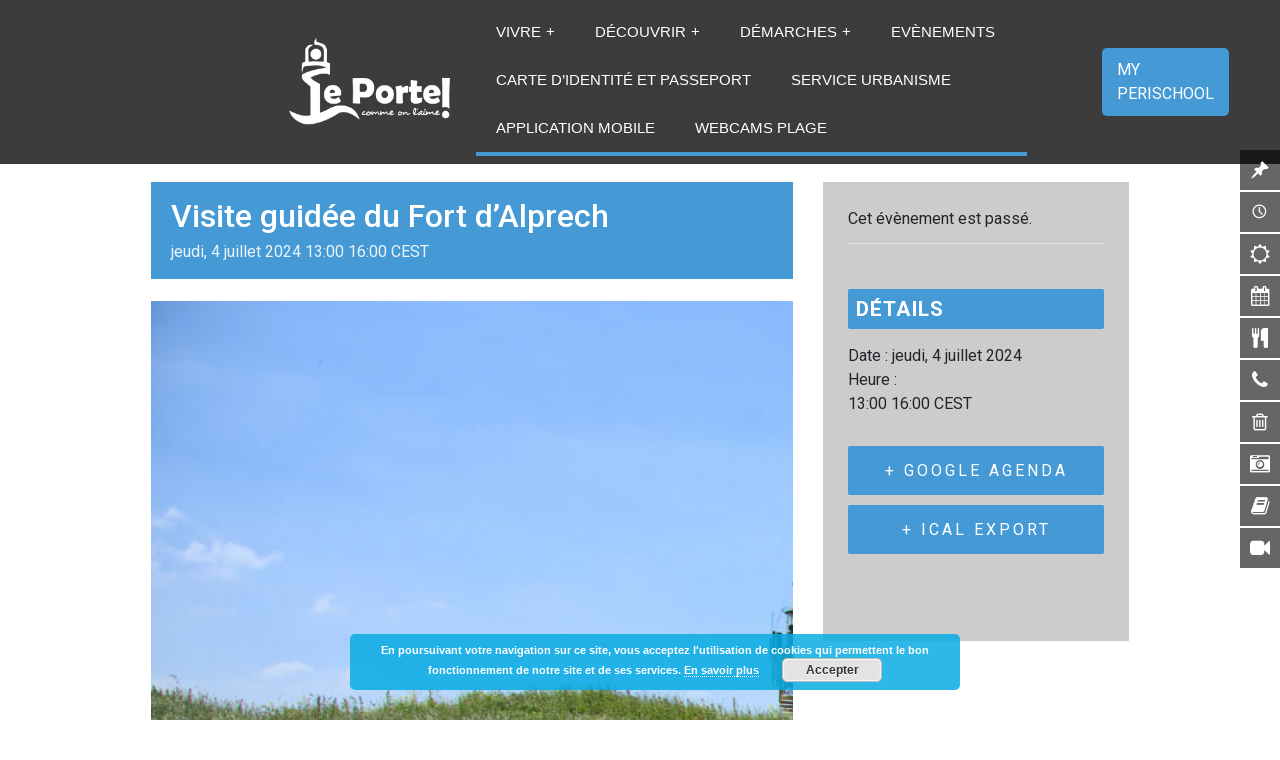

--- FILE ---
content_type: text/html; charset=UTF-8
request_url: http://www.ville-leportel.fr/event/visite-guidee-du-fort-dalprech-40/
body_size: 24061
content:
<!DOCTYPE html>
<html lang="fr-FR"<head>
    <title>Le Portel &raquo; Visite guidée du Fort d&rsquo;Alprech</title>
    <meta charset="UTF-8">
    <meta name="viewport" content="width=device-width, initial-scale=1.0">
    <link rel="stylesheet" href="https://use.fontawesome.com/releases/v5.7.2/css/all.css" integrity="sha384-fnmOCqbTlWIlj8LyTjo7mOUStjsKC4pOpQbqyi7RrhN7udi9RwhKkMHpvLbHG9Sr" crossorigin="anonymous">
    <link href="https://fonts.googleapis.com/css?family=Source+Sans+Pro" rel="stylesheet">
    <link rel="stylesheet" href="http://www.ville-leportel.fr/wp-content/themes/villeduportel/style.css">
<meta http-equiv="Content-Security-Policy" content="upgrade-insecure-requests">
    <link rel='stylesheet' id='tec-variables-skeleton-css' href='http://www.ville-leportel.fr/wp-content/plugins/event-tickets/common/build/css/variables-skeleton.css?ver=6.10.0' type='text/css' media='all' />
<link rel='stylesheet' id='tribe-common-skeleton-style-css' href='http://www.ville-leportel.fr/wp-content/plugins/event-tickets/common/build/css/common-skeleton.css?ver=6.10.0' type='text/css' media='all' />
<link rel='stylesheet' id='tribe-events-views-v2-bootstrap-datepicker-styles-css' href='http://www.ville-leportel.fr/wp-content/plugins/the-events-calendar/vendor/bootstrap-datepicker/css/bootstrap-datepicker.standalone.min.css?ver=6.15.12.2' type='text/css' media='all' />
<link rel='stylesheet' id='tribe-tooltipster-css-css' href='http://www.ville-leportel.fr/wp-content/plugins/event-tickets/common/vendor/tooltipster/tooltipster.bundle.min.css?ver=6.10.0' type='text/css' media='all' />
<link rel='stylesheet' id='tribe-events-views-v2-skeleton-css' href='http://www.ville-leportel.fr/wp-content/plugins/the-events-calendar/build/css/views-skeleton.css?ver=6.15.12.2' type='text/css' media='all' />
<link rel='stylesheet' id='tribe-events-views-v2-print-css' href='http://www.ville-leportel.fr/wp-content/plugins/the-events-calendar/build/css/views-print.css?ver=6.15.12.2' type='text/css' media='print' />
<link rel='stylesheet' id='tec-variables-full-css' href='http://www.ville-leportel.fr/wp-content/plugins/event-tickets/common/build/css/variables-full.css?ver=6.10.0' type='text/css' media='all' />
<link rel='stylesheet' id='tribe-common-full-style-css' href='http://www.ville-leportel.fr/wp-content/plugins/event-tickets/common/build/css/common-full.css?ver=6.10.0' type='text/css' media='all' />
<link rel='stylesheet' id='tribe-events-views-v2-full-css' href='http://www.ville-leportel.fr/wp-content/plugins/the-events-calendar/build/css/views-full.css?ver=6.15.12.2' type='text/css' media='all' />
<meta name='robots' content='max-image-preview:large' />
	<style>img:is([sizes="auto" i], [sizes^="auto," i]) { contain-intrinsic-size: 3000px 1500px }</style>
	<meta name="dlm-version" content="5.1.6"><link rel='dns-prefetch' href='//fonts.googleapis.com' />
<link rel='dns-prefetch' href='//maxcdn.bootstrapcdn.com' />
<script type="text/javascript">
/* <![CDATA[ */
window._wpemojiSettings = {"baseUrl":"https:\/\/s.w.org\/images\/core\/emoji\/15.1.0\/72x72\/","ext":".png","svgUrl":"https:\/\/s.w.org\/images\/core\/emoji\/15.1.0\/svg\/","svgExt":".svg","source":{"concatemoji":"http:\/\/www.ville-leportel.fr\/wp-includes\/js\/wp-emoji-release.min.js?ver=6.8.1"}};
/*! This file is auto-generated */
!function(i,n){var o,s,e;function c(e){try{var t={supportTests:e,timestamp:(new Date).valueOf()};sessionStorage.setItem(o,JSON.stringify(t))}catch(e){}}function p(e,t,n){e.clearRect(0,0,e.canvas.width,e.canvas.height),e.fillText(t,0,0);var t=new Uint32Array(e.getImageData(0,0,e.canvas.width,e.canvas.height).data),r=(e.clearRect(0,0,e.canvas.width,e.canvas.height),e.fillText(n,0,0),new Uint32Array(e.getImageData(0,0,e.canvas.width,e.canvas.height).data));return t.every(function(e,t){return e===r[t]})}function u(e,t,n){switch(t){case"flag":return n(e,"\ud83c\udff3\ufe0f\u200d\u26a7\ufe0f","\ud83c\udff3\ufe0f\u200b\u26a7\ufe0f")?!1:!n(e,"\ud83c\uddfa\ud83c\uddf3","\ud83c\uddfa\u200b\ud83c\uddf3")&&!n(e,"\ud83c\udff4\udb40\udc67\udb40\udc62\udb40\udc65\udb40\udc6e\udb40\udc67\udb40\udc7f","\ud83c\udff4\u200b\udb40\udc67\u200b\udb40\udc62\u200b\udb40\udc65\u200b\udb40\udc6e\u200b\udb40\udc67\u200b\udb40\udc7f");case"emoji":return!n(e,"\ud83d\udc26\u200d\ud83d\udd25","\ud83d\udc26\u200b\ud83d\udd25")}return!1}function f(e,t,n){var r="undefined"!=typeof WorkerGlobalScope&&self instanceof WorkerGlobalScope?new OffscreenCanvas(300,150):i.createElement("canvas"),a=r.getContext("2d",{willReadFrequently:!0}),o=(a.textBaseline="top",a.font="600 32px Arial",{});return e.forEach(function(e){o[e]=t(a,e,n)}),o}function t(e){var t=i.createElement("script");t.src=e,t.defer=!0,i.head.appendChild(t)}"undefined"!=typeof Promise&&(o="wpEmojiSettingsSupports",s=["flag","emoji"],n.supports={everything:!0,everythingExceptFlag:!0},e=new Promise(function(e){i.addEventListener("DOMContentLoaded",e,{once:!0})}),new Promise(function(t){var n=function(){try{var e=JSON.parse(sessionStorage.getItem(o));if("object"==typeof e&&"number"==typeof e.timestamp&&(new Date).valueOf()<e.timestamp+604800&&"object"==typeof e.supportTests)return e.supportTests}catch(e){}return null}();if(!n){if("undefined"!=typeof Worker&&"undefined"!=typeof OffscreenCanvas&&"undefined"!=typeof URL&&URL.createObjectURL&&"undefined"!=typeof Blob)try{var e="postMessage("+f.toString()+"("+[JSON.stringify(s),u.toString(),p.toString()].join(",")+"));",r=new Blob([e],{type:"text/javascript"}),a=new Worker(URL.createObjectURL(r),{name:"wpTestEmojiSupports"});return void(a.onmessage=function(e){c(n=e.data),a.terminate(),t(n)})}catch(e){}c(n=f(s,u,p))}t(n)}).then(function(e){for(var t in e)n.supports[t]=e[t],n.supports.everything=n.supports.everything&&n.supports[t],"flag"!==t&&(n.supports.everythingExceptFlag=n.supports.everythingExceptFlag&&n.supports[t]);n.supports.everythingExceptFlag=n.supports.everythingExceptFlag&&!n.supports.flag,n.DOMReady=!1,n.readyCallback=function(){n.DOMReady=!0}}).then(function(){return e}).then(function(){var e;n.supports.everything||(n.readyCallback(),(e=n.source||{}).concatemoji?t(e.concatemoji):e.wpemoji&&e.twemoji&&(t(e.twemoji),t(e.wpemoji)))}))}((window,document),window._wpemojiSettings);
/* ]]> */
</script>
<link rel='stylesheet' id='dashicons-css' href='http://www.ville-leportel.fr/wp-includes/css/dashicons.min.css?ver=6.8.1' type='text/css' media='all' />
<link rel='stylesheet' id='event-tickets-tickets-css-css' href='http://www.ville-leportel.fr/wp-content/plugins/event-tickets/build/css/tickets.css?ver=5.27.0' type='text/css' media='all' />
<link rel='stylesheet' id='event-tickets-tickets-rsvp-css-css' href='http://www.ville-leportel.fr/wp-content/plugins/event-tickets/build/css/rsvp-v1.css?ver=5.27.0' type='text/css' media='all' />
<link rel='stylesheet' id='tribe-events-v2-single-skeleton-css' href='http://www.ville-leportel.fr/wp-content/plugins/the-events-calendar/build/css/tribe-events-single-skeleton.css?ver=6.15.12.2' type='text/css' media='all' />
<link rel='stylesheet' id='tribe-events-v2-single-skeleton-full-css' href='http://www.ville-leportel.fr/wp-content/plugins/the-events-calendar/build/css/tribe-events-single-full.css?ver=6.15.12.2' type='text/css' media='all' />
<style id='wp-emoji-styles-inline-css' type='text/css'>

	img.wp-smiley, img.emoji {
		display: inline !important;
		border: none !important;
		box-shadow: none !important;
		height: 1em !important;
		width: 1em !important;
		margin: 0 0.07em !important;
		vertical-align: -0.1em !important;
		background: none !important;
		padding: 0 !important;
	}
</style>
<link rel='stylesheet' id='wp-block-library-css' href='http://www.ville-leportel.fr/wp-includes/css/dist/block-library/style.min.css?ver=6.8.1' type='text/css' media='all' />
<style id='classic-theme-styles-inline-css' type='text/css'>
/*! This file is auto-generated */
.wp-block-button__link{color:#fff;background-color:#32373c;border-radius:9999px;box-shadow:none;text-decoration:none;padding:calc(.667em + 2px) calc(1.333em + 2px);font-size:1.125em}.wp-block-file__button{background:#32373c;color:#fff;text-decoration:none}
</style>
<style id='esf-fb-halfwidth-style-inline-css' type='text/css'>
.wp-block-create-block-easy-social-feed-facebook-carousel{background-color:#21759b;color:#fff;padding:2px}

</style>
<style id='esf-fb-fullwidth-style-inline-css' type='text/css'>
.wp-block-create-block-easy-social-feed-facebook-carousel{background-color:#21759b;color:#fff;padding:2px}

</style>
<style id='esf-fb-thumbnail-style-inline-css' type='text/css'>
.wp-block-create-block-easy-social-feed-facebook-carousel{background-color:#21759b;color:#fff;padding:2px}

</style>
<style id='global-styles-inline-css' type='text/css'>
:root{--wp--preset--aspect-ratio--square: 1;--wp--preset--aspect-ratio--4-3: 4/3;--wp--preset--aspect-ratio--3-4: 3/4;--wp--preset--aspect-ratio--3-2: 3/2;--wp--preset--aspect-ratio--2-3: 2/3;--wp--preset--aspect-ratio--16-9: 16/9;--wp--preset--aspect-ratio--9-16: 9/16;--wp--preset--color--black: #000000;--wp--preset--color--cyan-bluish-gray: #abb8c3;--wp--preset--color--white: #ffffff;--wp--preset--color--pale-pink: #f78da7;--wp--preset--color--vivid-red: #cf2e2e;--wp--preset--color--luminous-vivid-orange: #ff6900;--wp--preset--color--luminous-vivid-amber: #fcb900;--wp--preset--color--light-green-cyan: #7bdcb5;--wp--preset--color--vivid-green-cyan: #00d084;--wp--preset--color--pale-cyan-blue: #8ed1fc;--wp--preset--color--vivid-cyan-blue: #0693e3;--wp--preset--color--vivid-purple: #9b51e0;--wp--preset--gradient--vivid-cyan-blue-to-vivid-purple: linear-gradient(135deg,rgba(6,147,227,1) 0%,rgb(155,81,224) 100%);--wp--preset--gradient--light-green-cyan-to-vivid-green-cyan: linear-gradient(135deg,rgb(122,220,180) 0%,rgb(0,208,130) 100%);--wp--preset--gradient--luminous-vivid-amber-to-luminous-vivid-orange: linear-gradient(135deg,rgba(252,185,0,1) 0%,rgba(255,105,0,1) 100%);--wp--preset--gradient--luminous-vivid-orange-to-vivid-red: linear-gradient(135deg,rgba(255,105,0,1) 0%,rgb(207,46,46) 100%);--wp--preset--gradient--very-light-gray-to-cyan-bluish-gray: linear-gradient(135deg,rgb(238,238,238) 0%,rgb(169,184,195) 100%);--wp--preset--gradient--cool-to-warm-spectrum: linear-gradient(135deg,rgb(74,234,220) 0%,rgb(151,120,209) 20%,rgb(207,42,186) 40%,rgb(238,44,130) 60%,rgb(251,105,98) 80%,rgb(254,248,76) 100%);--wp--preset--gradient--blush-light-purple: linear-gradient(135deg,rgb(255,206,236) 0%,rgb(152,150,240) 100%);--wp--preset--gradient--blush-bordeaux: linear-gradient(135deg,rgb(254,205,165) 0%,rgb(254,45,45) 50%,rgb(107,0,62) 100%);--wp--preset--gradient--luminous-dusk: linear-gradient(135deg,rgb(255,203,112) 0%,rgb(199,81,192) 50%,rgb(65,88,208) 100%);--wp--preset--gradient--pale-ocean: linear-gradient(135deg,rgb(255,245,203) 0%,rgb(182,227,212) 50%,rgb(51,167,181) 100%);--wp--preset--gradient--electric-grass: linear-gradient(135deg,rgb(202,248,128) 0%,rgb(113,206,126) 100%);--wp--preset--gradient--midnight: linear-gradient(135deg,rgb(2,3,129) 0%,rgb(40,116,252) 100%);--wp--preset--font-size--small: 13px;--wp--preset--font-size--medium: 20px;--wp--preset--font-size--large: 36px;--wp--preset--font-size--x-large: 42px;--wp--preset--spacing--20: 0.44rem;--wp--preset--spacing--30: 0.67rem;--wp--preset--spacing--40: 1rem;--wp--preset--spacing--50: 1.5rem;--wp--preset--spacing--60: 2.25rem;--wp--preset--spacing--70: 3.38rem;--wp--preset--spacing--80: 5.06rem;--wp--preset--shadow--natural: 6px 6px 9px rgba(0, 0, 0, 0.2);--wp--preset--shadow--deep: 12px 12px 50px rgba(0, 0, 0, 0.4);--wp--preset--shadow--sharp: 6px 6px 0px rgba(0, 0, 0, 0.2);--wp--preset--shadow--outlined: 6px 6px 0px -3px rgba(255, 255, 255, 1), 6px 6px rgba(0, 0, 0, 1);--wp--preset--shadow--crisp: 6px 6px 0px rgba(0, 0, 0, 1);}:where(.is-layout-flex){gap: 0.5em;}:where(.is-layout-grid){gap: 0.5em;}body .is-layout-flex{display: flex;}.is-layout-flex{flex-wrap: wrap;align-items: center;}.is-layout-flex > :is(*, div){margin: 0;}body .is-layout-grid{display: grid;}.is-layout-grid > :is(*, div){margin: 0;}:where(.wp-block-columns.is-layout-flex){gap: 2em;}:where(.wp-block-columns.is-layout-grid){gap: 2em;}:where(.wp-block-post-template.is-layout-flex){gap: 1.25em;}:where(.wp-block-post-template.is-layout-grid){gap: 1.25em;}.has-black-color{color: var(--wp--preset--color--black) !important;}.has-cyan-bluish-gray-color{color: var(--wp--preset--color--cyan-bluish-gray) !important;}.has-white-color{color: var(--wp--preset--color--white) !important;}.has-pale-pink-color{color: var(--wp--preset--color--pale-pink) !important;}.has-vivid-red-color{color: var(--wp--preset--color--vivid-red) !important;}.has-luminous-vivid-orange-color{color: var(--wp--preset--color--luminous-vivid-orange) !important;}.has-luminous-vivid-amber-color{color: var(--wp--preset--color--luminous-vivid-amber) !important;}.has-light-green-cyan-color{color: var(--wp--preset--color--light-green-cyan) !important;}.has-vivid-green-cyan-color{color: var(--wp--preset--color--vivid-green-cyan) !important;}.has-pale-cyan-blue-color{color: var(--wp--preset--color--pale-cyan-blue) !important;}.has-vivid-cyan-blue-color{color: var(--wp--preset--color--vivid-cyan-blue) !important;}.has-vivid-purple-color{color: var(--wp--preset--color--vivid-purple) !important;}.has-black-background-color{background-color: var(--wp--preset--color--black) !important;}.has-cyan-bluish-gray-background-color{background-color: var(--wp--preset--color--cyan-bluish-gray) !important;}.has-white-background-color{background-color: var(--wp--preset--color--white) !important;}.has-pale-pink-background-color{background-color: var(--wp--preset--color--pale-pink) !important;}.has-vivid-red-background-color{background-color: var(--wp--preset--color--vivid-red) !important;}.has-luminous-vivid-orange-background-color{background-color: var(--wp--preset--color--luminous-vivid-orange) !important;}.has-luminous-vivid-amber-background-color{background-color: var(--wp--preset--color--luminous-vivid-amber) !important;}.has-light-green-cyan-background-color{background-color: var(--wp--preset--color--light-green-cyan) !important;}.has-vivid-green-cyan-background-color{background-color: var(--wp--preset--color--vivid-green-cyan) !important;}.has-pale-cyan-blue-background-color{background-color: var(--wp--preset--color--pale-cyan-blue) !important;}.has-vivid-cyan-blue-background-color{background-color: var(--wp--preset--color--vivid-cyan-blue) !important;}.has-vivid-purple-background-color{background-color: var(--wp--preset--color--vivid-purple) !important;}.has-black-border-color{border-color: var(--wp--preset--color--black) !important;}.has-cyan-bluish-gray-border-color{border-color: var(--wp--preset--color--cyan-bluish-gray) !important;}.has-white-border-color{border-color: var(--wp--preset--color--white) !important;}.has-pale-pink-border-color{border-color: var(--wp--preset--color--pale-pink) !important;}.has-vivid-red-border-color{border-color: var(--wp--preset--color--vivid-red) !important;}.has-luminous-vivid-orange-border-color{border-color: var(--wp--preset--color--luminous-vivid-orange) !important;}.has-luminous-vivid-amber-border-color{border-color: var(--wp--preset--color--luminous-vivid-amber) !important;}.has-light-green-cyan-border-color{border-color: var(--wp--preset--color--light-green-cyan) !important;}.has-vivid-green-cyan-border-color{border-color: var(--wp--preset--color--vivid-green-cyan) !important;}.has-pale-cyan-blue-border-color{border-color: var(--wp--preset--color--pale-cyan-blue) !important;}.has-vivid-cyan-blue-border-color{border-color: var(--wp--preset--color--vivid-cyan-blue) !important;}.has-vivid-purple-border-color{border-color: var(--wp--preset--color--vivid-purple) !important;}.has-vivid-cyan-blue-to-vivid-purple-gradient-background{background: var(--wp--preset--gradient--vivid-cyan-blue-to-vivid-purple) !important;}.has-light-green-cyan-to-vivid-green-cyan-gradient-background{background: var(--wp--preset--gradient--light-green-cyan-to-vivid-green-cyan) !important;}.has-luminous-vivid-amber-to-luminous-vivid-orange-gradient-background{background: var(--wp--preset--gradient--luminous-vivid-amber-to-luminous-vivid-orange) !important;}.has-luminous-vivid-orange-to-vivid-red-gradient-background{background: var(--wp--preset--gradient--luminous-vivid-orange-to-vivid-red) !important;}.has-very-light-gray-to-cyan-bluish-gray-gradient-background{background: var(--wp--preset--gradient--very-light-gray-to-cyan-bluish-gray) !important;}.has-cool-to-warm-spectrum-gradient-background{background: var(--wp--preset--gradient--cool-to-warm-spectrum) !important;}.has-blush-light-purple-gradient-background{background: var(--wp--preset--gradient--blush-light-purple) !important;}.has-blush-bordeaux-gradient-background{background: var(--wp--preset--gradient--blush-bordeaux) !important;}.has-luminous-dusk-gradient-background{background: var(--wp--preset--gradient--luminous-dusk) !important;}.has-pale-ocean-gradient-background{background: var(--wp--preset--gradient--pale-ocean) !important;}.has-electric-grass-gradient-background{background: var(--wp--preset--gradient--electric-grass) !important;}.has-midnight-gradient-background{background: var(--wp--preset--gradient--midnight) !important;}.has-small-font-size{font-size: var(--wp--preset--font-size--small) !important;}.has-medium-font-size{font-size: var(--wp--preset--font-size--medium) !important;}.has-large-font-size{font-size: var(--wp--preset--font-size--large) !important;}.has-x-large-font-size{font-size: var(--wp--preset--font-size--x-large) !important;}
:where(.wp-block-post-template.is-layout-flex){gap: 1.25em;}:where(.wp-block-post-template.is-layout-grid){gap: 1.25em;}
:where(.wp-block-columns.is-layout-flex){gap: 2em;}:where(.wp-block-columns.is-layout-grid){gap: 2em;}
:root :where(.wp-block-pullquote){font-size: 1.5em;line-height: 1.6;}
</style>
<link rel='stylesheet' id='easy-facebook-likebox-custom-fonts-css' href='http://www.ville-leportel.fr/wp-content/plugins/easy-facebook-likebox/frontend/assets/css/esf-custom-fonts.css?ver=6.8.1' type='text/css' media='all' />
<link rel='stylesheet' id='easy-facebook-likebox-popup-styles-css' href='http://www.ville-leportel.fr/wp-content/plugins/easy-facebook-likebox/facebook/frontend/assets/css/esf-free-popup.css?ver=6.6.9' type='text/css' media='all' />
<link rel='stylesheet' id='easy-facebook-likebox-frontend-css' href='http://www.ville-leportel.fr/wp-content/plugins/easy-facebook-likebox/facebook/frontend/assets/css/easy-facebook-likebox-frontend.css?ver=6.6.9' type='text/css' media='all' />
<link rel='stylesheet' id='easy-facebook-likebox-customizer-style-css' href='http://www.ville-leportel.fr/wp-admin/admin-ajax.php?action=easy-facebook-likebox-customizer-style&#038;ver=6.6.9' type='text/css' media='all' />
<link rel='stylesheet' id='dnd-upload-cf7-css' href='http://www.ville-leportel.fr/wp-content/plugins/drag-and-drop-multiple-file-upload-contact-form-7/assets/css/dnd-upload-cf7.css?ver=1.3.9.2' type='text/css' media='all' />
<link rel='stylesheet' id='contact-form-7-css' href='http://www.ville-leportel.fr/wp-content/plugins/contact-form-7/includes/css/styles.css?ver=6.1.3' type='text/css' media='all' />
<link rel='stylesheet' id='walcf7-datepicker-css-css' href='http://www.ville-leportel.fr/wp-content/plugins/date-time-picker-for-contact-form-7/assets/css/jquery.datetimepicker.min.css?ver=1.0.0' type='text/css' media='all' />
<style id='responsive-menu-inline-css' type='text/css'>
/** This file is major component of this plugin so please don't try to edit here. */
#rmp_menu_trigger-8780 {
  width: 55px;
  height: 55px;
  position: fixed;
  top: 15px;
  border-radius: 5px;
  display: none;
  text-decoration: none;
  right: 5%;
  background: #3c3c3c;
  transition: transform 0.5s, background-color 0.5s;
}
#rmp_menu_trigger-8780:hover, #rmp_menu_trigger-8780:focus {
  background: #3c3c3c;
  text-decoration: unset;
}
#rmp_menu_trigger-8780.is-active {
  background: #3c3c3c;
}
#rmp_menu_trigger-8780 .rmp-trigger-box {
  width: 25px;
  color: #ffffff;
}
#rmp_menu_trigger-8780 .rmp-trigger-icon-active, #rmp_menu_trigger-8780 .rmp-trigger-text-open {
  display: none;
}
#rmp_menu_trigger-8780.is-active .rmp-trigger-icon-active, #rmp_menu_trigger-8780.is-active .rmp-trigger-text-open {
  display: inline;
}
#rmp_menu_trigger-8780.is-active .rmp-trigger-icon-inactive, #rmp_menu_trigger-8780.is-active .rmp-trigger-text {
  display: none;
}
#rmp_menu_trigger-8780 .rmp-trigger-label {
  color: #ffffff;
  pointer-events: none;
  line-height: 13px;
  font-family: inherit;
  font-size: 14px;
  display: inline;
  text-transform: inherit;
}
#rmp_menu_trigger-8780 .rmp-trigger-label.rmp-trigger-label-top {
  display: block;
  margin-bottom: 12px;
}
#rmp_menu_trigger-8780 .rmp-trigger-label.rmp-trigger-label-bottom {
  display: block;
  margin-top: 12px;
}
#rmp_menu_trigger-8780 .responsive-menu-pro-inner {
  display: block;
}
#rmp_menu_trigger-8780 .rmp-trigger-icon-inactive .rmp-font-icon {
  color: #ffffff;
}
#rmp_menu_trigger-8780 .responsive-menu-pro-inner, #rmp_menu_trigger-8780 .responsive-menu-pro-inner::before, #rmp_menu_trigger-8780 .responsive-menu-pro-inner::after {
  width: 25px;
  height: 3px;
  background-color: #ffffff;
  border-radius: 4px;
  position: absolute;
}
#rmp_menu_trigger-8780 .rmp-trigger-icon-active .rmp-font-icon {
  color: #ffffff;
}
#rmp_menu_trigger-8780.is-active .responsive-menu-pro-inner, #rmp_menu_trigger-8780.is-active .responsive-menu-pro-inner::before, #rmp_menu_trigger-8780.is-active .responsive-menu-pro-inner::after {
  background-color: #ffffff;
}
#rmp_menu_trigger-8780:hover .rmp-trigger-icon-inactive .rmp-font-icon {
  color: #ffffff;
}
#rmp_menu_trigger-8780:not(.is-active):hover .responsive-menu-pro-inner, #rmp_menu_trigger-8780:not(.is-active):hover .responsive-menu-pro-inner::before, #rmp_menu_trigger-8780:not(.is-active):hover .responsive-menu-pro-inner::after {
  background-color: #ffffff;
}
#rmp_menu_trigger-8780 .responsive-menu-pro-inner::before {
  top: 5px;
}
#rmp_menu_trigger-8780 .responsive-menu-pro-inner::after {
  bottom: 5px;
}
#rmp_menu_trigger-8780.is-active .responsive-menu-pro-inner::after {
  bottom: 0;
}
/* Hamburger menu styling */
@media screen and (max-width: 8000px) {
  /** Menu Title Style */
  /** Menu Additional Content Style */
  #rmp_menu_trigger-8780 {
    display: block;
  }
  #rmp-container-8780 {
    position: fixed;
    top: 0;
    margin: 0;
    transition: transform 0.5s;
    overflow: auto;
    display: block;
    width: 75%;
    background-color: #3c3c3c;
    background-image: url("");
    height: 100%;
    left: 0;
    padding-top: 0px;
    padding-left: 0px;
    padding-bottom: 0px;
    padding-right: 0px;
  }
  #rmp-menu-wrap-8780 {
    padding-top: 10px;
    padding-left: 10px;
    padding-bottom: 10px;
    padding-right: 10px;
    background-color: #ffffff;
  }
  #rmp-menu-wrap-8780 .rmp-menu, #rmp-menu-wrap-8780 .rmp-submenu {
    width: 100%;
    box-sizing: border-box;
    margin: 0;
    padding: 0;
  }
  #rmp-menu-wrap-8780 .rmp-menu {
    display: flex;
    flex-wrap: wrap;
  }
  #rmp-menu-wrap-8780 .rmp-menu > .rmp-menu-item {
    width: 20%;
  }
  #rmp-menu-wrap-8780 .rmp-submenu-depth-1 .rmp-menu-item-link {
    padding-right: 10%;
  }
  #rmp-menu-wrap-8780 .rmp-submenu-depth-2 .rmp-menu-item-link {
    padding-right: 15%;
  }
  #rmp-menu-wrap-8780 .rmp-submenu-depth-3 .rmp-menu-item-link {
    padding-right: 20%;
  }
  #rmp-menu-wrap-8780 .rmp-submenu-depth-4 .rmp-menu-item-link {
    padding-right: 25%;
  }
  #rmp-menu-wrap-8780 .rmp-submenu.rmp-submenu-open {
    display: block;
  }
  #rmp-menu-wrap-8780 .rmp-menu-item {
    width: 100%;
    list-style: none;
    margin: 0;
  }
  #rmp-menu-wrap-8780 .rmp-menu-item-link {
    height: 40px;
    line-height: 40px;
    font-size: 6px;
    border-bottom: 1px solid #ffffff;
    font-family: Verdana;
    color: #0066bf;
    text-align: center;
    background-color: #f4f4f4;
    font-weight: normal;
    letter-spacing: 0px;
    display: block;
    box-sizing: border-box;
    width: 100%;
    text-decoration: none;
    position: relative;
    overflow: hidden;
    transition: background-color 0.5s, border-color 0.5s, 0.5s;
    word-wrap: break-word;
    height: auto;
    padding: 0 10%;
    padding-left: 50px;
  }
  #rmp-menu-wrap-8780 .rmp-menu-item-link:after, #rmp-menu-wrap-8780 .rmp-menu-item-link:before {
    display: none;
  }
  #rmp-menu-wrap-8780 .rmp-menu-item-link:hover, #rmp-menu-wrap-8780 .rmp-menu-item-link:focus {
    color: #0066bf;
    border-color: #3c3c3c;
    background-color: #3c3c3c;
  }
  #rmp-menu-wrap-8780 .rmp-menu-item-link:focus {
    outline: none;
    border-color: unset;
    box-shadow: unset;
  }
  #rmp-menu-wrap-8780 .rmp-menu-item-link .rmp-font-icon {
    height: 40px;
    line-height: 40px;
    margin-right: 10px;
    font-size: 6px;
  }
  #rmp-menu-wrap-8780 .rmp-menu-current-item .rmp-menu-item-link {
    color: #ffffff;
    border-color: #3c3c3c;
    background-color: #3c3c3c;
  }
  #rmp-menu-wrap-8780 .rmp-menu-current-item .rmp-menu-item-link:hover, #rmp-menu-wrap-8780 .rmp-menu-current-item .rmp-menu-item-link:focus {
    color: #ffffff;
    border-color: #3c3c3c;
    background-color: #3c3c3c;
  }
  #rmp-menu-wrap-8780 .rmp-menu-subarrow {
    position: absolute;
    top: 0;
    bottom: 0;
    text-align: center;
    overflow: hidden;
    background-size: cover;
    overflow: hidden;
    left: 0;
    border-right-style: solid;
    border-right-color: #ffffff;
    border-right-width: 1px;
    height: 39px;
    width: 40px;
    color: #ffffff;
    background-color: #ffffff;
  }
  #rmp-menu-wrap-8780 .rmp-menu-subarrow svg {
    fill: #ffffff;
  }
  #rmp-menu-wrap-8780 .rmp-menu-subarrow:hover {
    color: #ffffff;
    border-color: #3c3c3c;
    background-color: #ffffff;
  }
  #rmp-menu-wrap-8780 .rmp-menu-subarrow:hover svg {
    fill: #ffffff;
  }
  #rmp-menu-wrap-8780 .rmp-menu-subarrow .rmp-font-icon {
    margin-right: unset;
  }
  #rmp-menu-wrap-8780 .rmp-menu-subarrow * {
    vertical-align: middle;
    line-height: 39px;
  }
  #rmp-menu-wrap-8780 .rmp-menu-subarrow-active {
    display: block;
    background-size: cover;
    color: #ffffff;
    border-color: #3c3c3c;
    background-color: #ffffff;
  }
  #rmp-menu-wrap-8780 .rmp-menu-subarrow-active svg {
    fill: #ffffff;
  }
  #rmp-menu-wrap-8780 .rmp-menu-subarrow-active:hover {
    color: #ffffff;
    border-color: #3c3c3c;
    background-color: #ffffff;
  }
  #rmp-menu-wrap-8780 .rmp-menu-subarrow-active:hover svg {
    fill: #ffffff;
  }
  #rmp-menu-wrap-8780 .rmp-submenu {
    display: none;
  }
  #rmp-menu-wrap-8780 .rmp-submenu .rmp-menu-item-link {
    height: 40px;
    line-height: 40px;
    letter-spacing: 0px;
    font-size: 13px;
    border-bottom: 1px solid #3c3c3c;
    font-family: inherit;
    font-weight: normal;
    color: #ffffff;
    text-align: left;
    background-color: #3c3c3c;
  }
  #rmp-menu-wrap-8780 .rmp-submenu .rmp-menu-item-link:hover, #rmp-menu-wrap-8780 .rmp-submenu .rmp-menu-item-link:focus {
    color: #ffffff;
    border-color: #3c3c3c;
    background-color: #3c3c3c;
  }
  #rmp-menu-wrap-8780 .rmp-submenu .rmp-menu-current-item .rmp-menu-item-link {
    color: #ffffff;
    border-color: #3c3c3c;
    background-color: #3c3c3c;
  }
  #rmp-menu-wrap-8780 .rmp-submenu .rmp-menu-current-item .rmp-menu-item-link:hover, #rmp-menu-wrap-8780 .rmp-submenu .rmp-menu-current-item .rmp-menu-item-link:focus {
    color: #ffffff;
    border-color: #3c3c3c;
    background-color: #3c3c3c;
  }
  #rmp-menu-wrap-8780 .rmp-submenu .rmp-menu-subarrow {
    right: 0;
    border-right: unset;
    border-left-style: solid;
    border-left-color: #1d4354;
    border-left-width: 0px;
    height: 39px;
    line-height: 39px;
    width: 40px;
    color: #fff;
    background-color: inherit;
  }
  #rmp-menu-wrap-8780 .rmp-submenu .rmp-menu-subarrow:hover {
    color: #fff;
    border-color: #3f3f3f;
    background-color: inherit;
  }
  #rmp-menu-wrap-8780 .rmp-submenu .rmp-menu-subarrow-active {
    color: #fff;
    border-color: #1d4354;
    background-color: inherit;
  }
  #rmp-menu-wrap-8780 .rmp-submenu .rmp-menu-subarrow-active:hover {
    color: #fff;
    border-color: #3f3f3f;
    background-color: inherit;
  }
  #rmp-menu-wrap-8780 .rmp-menu-item-description {
    margin: 0;
    padding: 5px 10%;
    opacity: 0.8;
    color: #0066bf;
  }
  #rmp-search-box-8780 {
    display: block;
    padding-top: 0px;
    padding-left: 5%;
    padding-bottom: 0px;
    padding-right: 5%;
  }
  #rmp-search-box-8780 .rmp-search-form {
    margin: 0;
  }
  #rmp-search-box-8780 .rmp-search-box {
    background: #ffffff;
    border: 1px solid #dadada;
    color: #3c3c3c;
    width: 100%;
    padding: 0 5%;
    border-radius: 30px;
    height: 45px;
    -webkit-appearance: none;
  }
  #rmp-search-box-8780 .rmp-search-box::placeholder {
    color: #c7c7cd;
  }
  #rmp-search-box-8780 .rmp-search-box:focus {
    background-color: #ffffff;
    outline: 2px solid #dadada;
    color: #3c3c3c;
  }
  #rmp-menu-title-8780 {
    background-color: #3c3c3c;
    color: #ffffff;
    text-align: left;
    font-size: 13px;
    padding-top: 10%;
    padding-left: 5%;
    padding-bottom: 0%;
    padding-right: 5%;
    font-weight: 400;
    transition: background-color 0.5s, border-color 0.5s, color 0.5s;
  }
  #rmp-menu-title-8780:hover {
    background-color: #3c3c3c;
    color: #ffffff;
  }
  #rmp-menu-title-8780 > .rmp-menu-title-link {
    color: #ffffff;
    width: 100%;
    background-color: unset;
    text-decoration: none;
  }
  #rmp-menu-title-8780 > .rmp-menu-title-link:hover {
    color: #ffffff;
  }
  #rmp-menu-title-8780 .rmp-font-icon {
    font-size: 13px;
  }
  #rmp-menu-additional-content-8780 {
    padding-top: 0px;
    padding-left: 5%;
    padding-bottom: 0px;
    padding-right: 5%;
    color: #ffffff;
    text-align: center;
    font-size: 16px;
  }
}
/**
This file contents common styling of menus.
*/
.rmp-container {
  display: none;
  visibility: visible;
  padding: 0px 0px 0px 0px;
  z-index: 99998;
  transition: all 0.3s;
  /** Scrolling bar in menu setting box **/
}
.rmp-container.rmp-fade-top, .rmp-container.rmp-fade-left, .rmp-container.rmp-fade-right, .rmp-container.rmp-fade-bottom {
  display: none;
}
.rmp-container.rmp-slide-left, .rmp-container.rmp-push-left {
  transform: translateX(-100%);
  -ms-transform: translateX(-100%);
  -webkit-transform: translateX(-100%);
  -moz-transform: translateX(-100%);
}
.rmp-container.rmp-slide-left.rmp-menu-open, .rmp-container.rmp-push-left.rmp-menu-open {
  transform: translateX(0);
  -ms-transform: translateX(0);
  -webkit-transform: translateX(0);
  -moz-transform: translateX(0);
}
.rmp-container.rmp-slide-right, .rmp-container.rmp-push-right {
  transform: translateX(100%);
  -ms-transform: translateX(100%);
  -webkit-transform: translateX(100%);
  -moz-transform: translateX(100%);
}
.rmp-container.rmp-slide-right.rmp-menu-open, .rmp-container.rmp-push-right.rmp-menu-open {
  transform: translateX(0);
  -ms-transform: translateX(0);
  -webkit-transform: translateX(0);
  -moz-transform: translateX(0);
}
.rmp-container.rmp-slide-top, .rmp-container.rmp-push-top {
  transform: translateY(-100%);
  -ms-transform: translateY(-100%);
  -webkit-transform: translateY(-100%);
  -moz-transform: translateY(-100%);
}
.rmp-container.rmp-slide-top.rmp-menu-open, .rmp-container.rmp-push-top.rmp-menu-open {
  transform: translateY(0);
  -ms-transform: translateY(0);
  -webkit-transform: translateY(0);
  -moz-transform: translateY(0);
}
.rmp-container.rmp-slide-bottom, .rmp-container.rmp-push-bottom {
  transform: translateY(100%);
  -ms-transform: translateY(100%);
  -webkit-transform: translateY(100%);
  -moz-transform: translateY(100%);
}
.rmp-container.rmp-slide-bottom.rmp-menu-open, .rmp-container.rmp-push-bottom.rmp-menu-open {
  transform: translateX(0);
  -ms-transform: translateX(0);
  -webkit-transform: translateX(0);
  -moz-transform: translateX(0);
}
.rmp-container::-webkit-scrollbar {
  width: 0px;
}
.rmp-container ::-webkit-scrollbar-track {
  box-shadow: inset 0 0 5px transparent;
}
.rmp-container ::-webkit-scrollbar-thumb {
  background: transparent;
}
.rmp-container ::-webkit-scrollbar-thumb:hover {
  background: transparent;
}
.rmp-container .rmp-menu-wrap .rmp-menu {
  transition: none;
  border-radius: 0;
  box-shadow: none;
  background: none;
  border: 0;
  bottom: auto;
  box-sizing: border-box;
  clip: auto;
  color: #666;
  display: block;
  float: none;
  font-family: inherit;
  font-size: 14px;
  height: auto;
  left: auto;
  line-height: 1.7;
  list-style-type: none;
  margin: 0;
  min-height: auto;
  max-height: none;
  opacity: 1;
  outline: none;
  overflow: visible;
  padding: 0;
  position: relative;
  pointer-events: auto;
  right: auto;
  text-align: left;
  text-decoration: none;
  text-indent: 0;
  text-transform: none;
  transform: none;
  top: auto;
  visibility: inherit;
  width: auto;
  word-wrap: break-word;
  white-space: normal;
}
.rmp-container .rmp-menu-additional-content {
  display: block;
  word-break: break-word;
}
.rmp-container .rmp-menu-title {
  display: flex;
  flex-direction: column;
}
.rmp-container .rmp-menu-title .rmp-menu-title-image {
  max-width: 100%;
  margin-bottom: 15px;
  display: block;
  margin: auto;
  margin-bottom: 15px;
}
button.rmp_menu_trigger {
  z-index: 999999;
  overflow: hidden;
  outline: none;
  border: 0;
  display: none;
  margin: 0;
  transition: transform 0.5s, background-color 0.5s;
  padding: 0;
}
button.rmp_menu_trigger .responsive-menu-pro-inner::before, button.rmp_menu_trigger .responsive-menu-pro-inner::after {
  content: "";
  display: block;
}
button.rmp_menu_trigger .responsive-menu-pro-inner::before {
  top: 10px;
}
button.rmp_menu_trigger .responsive-menu-pro-inner::after {
  bottom: 10px;
}
button.rmp_menu_trigger .rmp-trigger-box {
  width: 40px;
  display: inline-block;
  position: relative;
  pointer-events: none;
  vertical-align: super;
}
.admin-bar .rmp-container, .admin-bar .rmp_menu_trigger {
  margin-top: 32px !important;
}
@media screen and (max-width: 782px) {
  .admin-bar .rmp-container, .admin-bar .rmp_menu_trigger {
    margin-top: 46px !important;
  }
}
/*  Menu Trigger Boring Animation */
.rmp-menu-trigger-boring .responsive-menu-pro-inner {
  transition-property: none;
}
.rmp-menu-trigger-boring .responsive-menu-pro-inner::after, .rmp-menu-trigger-boring .responsive-menu-pro-inner::before {
  transition-property: none;
}
.rmp-menu-trigger-boring.is-active .responsive-menu-pro-inner {
  transform: rotate(45deg);
}
.rmp-menu-trigger-boring.is-active .responsive-menu-pro-inner:before {
  top: 0;
  opacity: 0;
}
.rmp-menu-trigger-boring.is-active .responsive-menu-pro-inner:after {
  bottom: 0;
  transform: rotate(-90deg);
}

</style>
<link rel='stylesheet' id='google-fonts-css' href='//fonts.googleapis.com/css?family&#038;ver=1.4.6' type='text/css' media='all' />
<link rel='stylesheet' id='google-fonts-title-css' href='//fonts.googleapis.com/css?family&#038;ver=1.4.6' type='text/css' media='all' />
<link rel='stylesheet' id='wpfm-frontend-font-awesome-css' href='http://www.ville-leportel.fr/wp-content/plugins/wp-floating-menu/css/font-awesome/font-awesome.min.css?ver=6.8.1' type='text/css' media='all' />
<link rel='stylesheet' id='wpfm-frontend-genericons-css-css' href='http://www.ville-leportel.fr/wp-content/plugins/wp-floating-menu/css/genericons.css?ver=6.8.1' type='text/css' media='all' />
<link rel='stylesheet' id='wpfm-frontend-css-css' href='http://www.ville-leportel.fr/wp-content/plugins/wp-floating-menu/css/front-end.css?ver=6.8.1' type='text/css' media='all' />
<link rel='stylesheet' id='wpfm-frontend-vesper-icons-css-css' href='http://www.ville-leportel.fr/wp-content/plugins/wp-floating-menu/css/vesper-icons.css?ver=6.8.1' type='text/css' media='all' />
<link rel='stylesheet' id='cff-css' href='http://www.ville-leportel.fr/wp-content/plugins/custom-facebook-feed/assets/css/cff-style.min.css?ver=4.3.4' type='text/css' media='all' />
<link rel='stylesheet' id='sb-font-awesome-css' href='https://maxcdn.bootstrapcdn.com/font-awesome/4.7.0/css/font-awesome.min.css?ver=6.8.1' type='text/css' media='all' />
<link rel='stylesheet' id='bootstrap_min-css' href='http://www.ville-leportel.fr/wp-content/themes/villeduportel/css/bootstrap.min.css?ver=6.8.1' type='text/css' media='all' />
<link rel='stylesheet' id='esf-custom-fonts-css' href='http://www.ville-leportel.fr/wp-content/plugins/easy-facebook-likebox/frontend/assets/css/esf-custom-fonts.css?ver=6.8.1' type='text/css' media='all' />
<link rel='stylesheet' id='esf-insta-frontend-css' href='http://www.ville-leportel.fr/wp-content/plugins/easy-facebook-likebox//instagram/frontend/assets/css/esf-insta-frontend.css?ver=6.8.1' type='text/css' media='all' />
<link rel='stylesheet' id='esf-insta-customizer-style-css' href='http://www.ville-leportel.fr/wp-admin/admin-ajax.php?action=esf-insta-customizer-style&#038;ver=6.8.1' type='text/css' media='all' />
<link rel='stylesheet' id='event-tickets-rsvp-css' href='http://www.ville-leportel.fr/wp-content/plugins/event-tickets/build/css/rsvp.css?ver=5.27.0' type='text/css' media='all' />
<link rel='stylesheet' id='cf7cf-style-css' href='http://www.ville-leportel.fr/wp-content/plugins/cf7-conditional-fields/style.css?ver=2.6.6' type='text/css' media='all' />
<link rel='stylesheet' id='wpfm-google-fonts-css' href='//fonts.googleapis.com/css?family=Roboto%3A100italic%2C100%2C300italic%2C300%2C400italic%2C400%2C500italic%2C500%2C700italic%2C700%2C900italic%2C900&#038;ver=6.8.1' type='text/css' media='all' />
<!--n2css--><!--n2js--><script type="text/javascript" src="http://www.ville-leportel.fr/wp-includes/js/jquery/jquery.min.js?ver=3.7.1" id="jquery-core-js"></script>
<script type="text/javascript" src="http://www.ville-leportel.fr/wp-includes/js/jquery/jquery-migrate.min.js?ver=3.4.1" id="jquery-migrate-js"></script>
<script type="text/javascript" src="http://www.ville-leportel.fr/wp-content/plugins/event-tickets/common/build/js/tribe-common.js?ver=9c44e11f3503a33e9540" id="tribe-common-js"></script>
<script type="text/javascript" src="http://www.ville-leportel.fr/wp-content/plugins/the-events-calendar/build/js/views/breakpoints.js?ver=4208de2df2852e0b91ec" id="tribe-events-views-v2-breakpoints-js"></script>
<script type="text/javascript" src="http://www.ville-leportel.fr/wp-content/plugins/easy-facebook-likebox/facebook/frontend/assets/js/esf-free-popup.min.js?ver=6.6.9" id="easy-facebook-likebox-popup-script-js"></script>
<script type="text/javascript" id="easy-facebook-likebox-public-script-js-extra">
/* <![CDATA[ */
var public_ajax = {"ajax_url":"http:\/\/www.ville-leportel.fr\/wp-admin\/admin-ajax.php","efbl_is_fb_pro":""};
/* ]]> */
</script>
<script type="text/javascript" src="http://www.ville-leportel.fr/wp-content/plugins/easy-facebook-likebox/facebook/frontend/assets/js/public.js?ver=6.6.9" id="easy-facebook-likebox-public-script-js"></script>
<script type="text/javascript" id="rmp_menu_scripts-js-extra">
/* <![CDATA[ */
var rmp_menu = {"ajaxURL":"http:\/\/www.ville-leportel.fr\/wp-admin\/admin-ajax.php","wp_nonce":"b20de856d6","menu":[{"menu_theme":"Default","theme_type":"default","theme_location_menu":"0","submenu_submenu_arrow_width":"40","submenu_submenu_arrow_width_unit":"px","submenu_submenu_arrow_height":"39","submenu_submenu_arrow_height_unit":"px","submenu_arrow_position":"right","submenu_sub_arrow_background_colour":"","submenu_sub_arrow_background_hover_colour":"","submenu_sub_arrow_background_colour_active":"","submenu_sub_arrow_background_hover_colour_active":"","submenu_sub_arrow_border_width":"","submenu_sub_arrow_border_width_unit":"px","submenu_sub_arrow_border_colour":"#1d4354","submenu_sub_arrow_border_hover_colour":"#3f3f3f","submenu_sub_arrow_border_colour_active":"#1d4354","submenu_sub_arrow_border_hover_colour_active":"#3f3f3f","submenu_sub_arrow_shape_colour":"#fff","submenu_sub_arrow_shape_hover_colour":"#fff","submenu_sub_arrow_shape_colour_active":"#fff","submenu_sub_arrow_shape_hover_colour_active":"#fff","use_header_bar":"off","header_bar_items_order":{"logo":"off","title":"on","additional content":"off","menu":"on","search":"off"},"header_bar_title":"Responsive Menu","header_bar_html_content":"","header_bar_logo":"","header_bar_logo_link":"","header_bar_logo_width":"","header_bar_logo_width_unit":"%","header_bar_logo_height":"","header_bar_logo_height_unit":"px","header_bar_height":"80","header_bar_height_unit":"px","header_bar_padding":{"top":"0px","right":"5%","bottom":"0px","left":"5%"},"header_bar_font":"","header_bar_font_size":"14","header_bar_font_size_unit":"px","header_bar_text_color":"#ffffff","header_bar_background_color":"#1d4354","header_bar_breakpoint":"8000","header_bar_position_type":"fixed","header_bar_adjust_page":"on","header_bar_scroll_enable":"off","header_bar_scroll_background_color":"#36bdf6","mobile_breakpoint":"600","tablet_breakpoint":"8000","transition_speed":"0.5","sub_menu_speed":"0.2","show_menu_on_page_load":"off","menu_disable_scrolling":"off","menu_overlay":"off","menu_overlay_colour":"rgba(0,0,0,0.7)","desktop_menu_width":"","desktop_menu_width_unit":"%","desktop_menu_positioning":"absolute","desktop_menu_side":"left","desktop_menu_to_hide":"","use_current_theme_location":"off","mega_menu":{"225":"off","227":"off","229":"off","228":"off","226":"off"},"desktop_submenu_open_animation":"none","desktop_submenu_open_animation_speed":"100ms","desktop_submenu_open_on_click":"off","desktop_menu_hide_and_show":"off","menu_name":"Default Menu","menu_to_use":"2","different_menu_for_mobile":"off","menu_to_use_in_mobile":"main-menu","use_mobile_menu":"on","use_tablet_menu":"on","use_desktop_menu":"off","menu_display_on":"all-pages","menu_to_hide":"","submenu_descriptions_on":"off","custom_walker":"","menu_background_colour":"#ffffff","menu_depth":"5","smooth_scroll_on":"off","smooth_scroll_speed":"500","menu_font_icons":{"id":["225"],"icon":[""]},"menu_links_height":"40","menu_links_height_unit":"px","menu_links_line_height":"40","menu_links_line_height_unit":"px","menu_depth_0":"10","menu_depth_0_unit":"%","menu_font_size":"6","menu_font_size_unit":"px","menu_font":"Verdana","menu_font_weight":"normal","menu_text_alignment":"center","menu_text_letter_spacing":"","menu_word_wrap":"on","menu_link_colour":"#0066bf","menu_link_hover_colour":"#0066bf","menu_current_link_colour":"#ffffff","menu_current_link_hover_colour":"#ffffff","menu_item_background_colour":"#f4f4f4","menu_item_background_hover_colour":"#3c3c3c","menu_current_item_background_colour":"#3c3c3c","menu_current_item_background_hover_colour":"#3c3c3c","menu_border_width":"1","menu_border_width_unit":"px","menu_item_border_colour":"#ffffff","menu_item_border_colour_hover":"#3c3c3c","menu_current_item_border_colour":"#3c3c3c","menu_current_item_border_hover_colour":"#3c3c3c","submenu_links_height":"40","submenu_links_height_unit":"px","submenu_links_line_height":"40","submenu_links_line_height_unit":"px","menu_depth_side":"right","menu_depth_1":"10","menu_depth_1_unit":"%","menu_depth_2":"15","menu_depth_2_unit":"%","menu_depth_3":"20","menu_depth_3_unit":"%","menu_depth_4":"25","menu_depth_4_unit":"%","submenu_item_background_colour":"#3c3c3c","submenu_item_background_hover_colour":"#3c3c3c","submenu_current_item_background_colour":"#3c3c3c","submenu_current_item_background_hover_colour":"#3c3c3c","submenu_border_width":"1","submenu_border_width_unit":"px","submenu_item_border_colour":"#3c3c3c","submenu_item_border_colour_hover":"#3c3c3c","submenu_current_item_border_colour":"#3c3c3c","submenu_current_item_border_hover_colour":"#3c3c3c","submenu_font_size":"13","submenu_font_size_unit":"px","submenu_font":"","submenu_font_weight":"normal","submenu_text_letter_spacing":"","submenu_text_alignment":"left","submenu_link_colour":"#ffffff","submenu_link_hover_colour":"#ffffff","submenu_current_link_colour":"#ffffff","submenu_current_link_hover_colour":"#ffffff","inactive_arrow_shape":"\u25bc","active_arrow_shape":"\u25b2","inactive_arrow_font_icon":"<span class=\"rmp-font-icon dashicons dashicons-menu-alt3 \"><\/span>","active_arrow_font_icon":"<span class=\"rmp-font-icon dashicons dashicons-menu-alt3 \"><\/span>","inactive_arrow_image":"","active_arrow_image":"","submenu_arrow_width":"40","submenu_arrow_width_unit":"px","submenu_arrow_height":"39","submenu_arrow_height_unit":"px","arrow_position":"left","menu_sub_arrow_shape_colour":"#ffffff","menu_sub_arrow_shape_hover_colour":"#ffffff","menu_sub_arrow_shape_colour_active":"#ffffff","menu_sub_arrow_shape_hover_colour_active":"#ffffff","menu_sub_arrow_border_width":"1","menu_sub_arrow_border_width_unit":"px","menu_sub_arrow_border_colour":"#ffffff","menu_sub_arrow_border_hover_colour":"#3c3c3c","menu_sub_arrow_border_colour_active":"#3c3c3c","menu_sub_arrow_border_hover_colour_active":"#3c3c3c","menu_sub_arrow_background_colour":"#ffffff","menu_sub_arrow_background_hover_colour":"#ffffff","menu_sub_arrow_background_colour_active":"#ffffff","menu_sub_arrow_background_hover_colour_active":"#ffffff","fade_submenus":"off","fade_submenus_side":"left","fade_submenus_delay":"100","fade_submenus_speed":"500","use_slide_effect":"off","slide_effect_back_to_text":"Back","accordion_animation":"off","auto_expand_all_submenus":"off","auto_expand_current_submenus":"off","menu_item_click_to_trigger_submenu":"off","button_width":"55","button_width_unit":"px","button_height":"55","button_height_unit":"px","button_background_colour":"#3c3c3c","button_background_colour_hover":"#3c3c3c","button_background_colour_active":"#3c3c3c","toggle_button_border_radius":"5","button_transparent_background":"off","button_left_or_right":"right","button_position_type":"fixed","button_distance_from_side":"5","button_distance_from_side_unit":"%","button_top":"15","button_top_unit":"px","button_push_with_animation":"off","button_click_animation":"boring","button_line_margin":"5","button_line_margin_unit":"px","button_line_width":"25","button_line_width_unit":"px","button_line_height":"3","button_line_height_unit":"px","button_line_colour":"#ffffff","button_line_colour_hover":"#ffffff","button_line_colour_active":"#ffffff","button_font_icon":"","button_font_icon_when_clicked":"","button_image":"","button_image_when_clicked":"","button_title":"","button_title_open":"","button_title_position":"left","menu_container_columns":"20%","button_font":"","button_font_size":"14","button_font_size_unit":"px","button_title_line_height":"13","button_title_line_height_unit":"px","button_text_colour":"#ffffff","button_trigger_type_click":"on","button_trigger_type_hover":"off","button_click_trigger":"#responsive-menu-button","items_order":{"menu":"on","title":"on","search":"","additional content":"on"},"menu_title":"Menu","menu_title_link":"","menu_title_link_location":"_self","menu_title_image":"","menu_title_font_icon":"","menu_title_section_padding":{"top":"10%","right":"5%","bottom":"0%","left":"5%"},"menu_title_background_colour":"#3c3c3c","menu_title_background_hover_colour":"#3c3c3c","menu_title_font_size":"13","menu_title_font_size_unit":"px","menu_title_alignment":"left","menu_title_font_weight":"400","menu_title_font_family":"","menu_title_colour":"#ffffff","menu_title_hover_colour":"#ffffff","menu_title_image_width":"","menu_title_image_width_unit":"%","menu_title_image_height":"","menu_title_image_height_unit":"px","menu_additional_content":"","menu_additional_section_padding":{"top":"0px","right":"5%","bottom":"0px","left":"5%"},"menu_additional_content_font_size":"16","menu_additional_content_font_size_unit":"px","menu_additional_content_alignment":"center","menu_additional_content_colour":"#ffffff","menu_search_box_text":"Search","menu_search_box_code":"","menu_search_section_padding":{"top":"0px","right":"5%","bottom":"0px","left":"5%"},"menu_search_box_height":"45","menu_search_box_height_unit":"px","menu_search_box_border_radius":"30","menu_search_box_text_colour":"#3c3c3c","menu_search_box_background_colour":"#ffffff","menu_search_box_placeholder_colour":"#c7c7cd","menu_search_box_border_colour":"#dadada","menu_section_padding":{"top":"10px","right":"10px","bottom":"10px","left":"10px"},"menu_width":"75","menu_width_unit":"%","menu_maximum_width":"","menu_maximum_width_unit":"px","menu_minimum_width":"","menu_minimum_width_unit":"px","menu_auto_height":"off","menu_container_padding":{"top":"0px","right":"0px","bottom":"0px","left":"0px"},"menu_container_background_colour":"#3c3c3c","menu_background_image":"","animation_type":"slide","menu_appear_from":"left","animation_speed":"0.5","page_wrapper":"","menu_close_on_body_click":"off","menu_close_on_scroll":"off","menu_close_on_link_click":"off","enable_touch_gestures":"off","hamburger_position_selector":"","menu_id":8780,"active_toggle_contents":"<span class=\"rmp-font-icon dashicons dashicons-menu-alt3 \"><\/span>","inactive_toggle_contents":"<span class=\"rmp-font-icon dashicons dashicons-menu-alt3 \"><\/span>"}]};
/* ]]> */
</script>
<script type="text/javascript" src="http://www.ville-leportel.fr/wp-content/plugins/responsive-menu/v4.0.0/assets/js/rmp-menu.js?ver=4.6.0" id="rmp_menu_scripts-js"></script>
<script type="text/javascript" src="http://www.ville-leportel.fr/wp-content/plugins/wp-floating-menu/js/frontend.js?ver=1.4.6" id="wpfm-frontend-js-js"></script>
<script type="text/javascript" src="http://www.ville-leportel.fr/wp-content/plugins/easy-facebook-likebox/frontend/assets/js/imagesloaded.pkgd.min.js?ver=6.8.1" id="imagesloaded.pkgd.min-js"></script>
<script type="text/javascript" id="esf-insta-public-js-extra">
/* <![CDATA[ */
var esf_insta = {"ajax_url":"http:\/\/www.ville-leportel.fr\/wp-admin\/admin-ajax.php","version":"free","nonce":"1eb6d327aa"};
/* ]]> */
</script>
<script type="text/javascript" src="http://www.ville-leportel.fr/wp-content/plugins/easy-facebook-likebox//instagram/frontend/assets/js/esf-insta-public.js?ver=1" id="esf-insta-public-js"></script>
<script type="text/javascript" id="ai-js-js-extra">
/* <![CDATA[ */
var MyAjax = {"ajaxurl":"http:\/\/www.ville-leportel.fr\/wp-admin\/admin-ajax.php","security":"10724fb716"};
/* ]]> */
</script>
<script type="text/javascript" src="http://www.ville-leportel.fr/wp-content/plugins/advanced-iframe/js/ai.min.js?ver=1" id="ai-js-js"></script>
<link rel="https://api.w.org/" href="http://www.ville-leportel.fr/wp-json/" /><link rel="alternate" title="JSON" type="application/json" href="http://www.ville-leportel.fr/wp-json/wp/v2/tribe_events/12641" /><link rel="EditURI" type="application/rsd+xml" title="RSD" href="http://www.ville-leportel.fr/xmlrpc.php?rsd" />
<meta name="generator" content="WordPress 6.8.1" />
<link rel="canonical" href="http://www.ville-leportel.fr/event/visite-guidee-du-fort-dalprech-40/" />
<link rel='shortlink' href='http://www.ville-leportel.fr/?p=12641' />
<link rel="alternate" title="oEmbed (JSON)" type="application/json+oembed" href="http://www.ville-leportel.fr/wp-json/oembed/1.0/embed?url=http%3A%2F%2Fwww.ville-leportel.fr%2Fevent%2Fvisite-guidee-du-fort-dalprech-40%2F" />
<link rel="alternate" title="oEmbed (XML)" type="text/xml+oembed" href="http://www.ville-leportel.fr/wp-json/oembed/1.0/embed?url=http%3A%2F%2Fwww.ville-leportel.fr%2Fevent%2Fvisite-guidee-du-fort-dalprech-40%2F&#038;format=xml" />
<script type="text/javascript">
(function(url){
	if(/(?:Chrome\/26\.0\.1410\.63 Safari\/537\.31|WordfenceTestMonBot)/.test(navigator.userAgent)){ return; }
	var addEvent = function(evt, handler) {
		if (window.addEventListener) {
			document.addEventListener(evt, handler, false);
		} else if (window.attachEvent) {
			document.attachEvent('on' + evt, handler);
		}
	};
	var removeEvent = function(evt, handler) {
		if (window.removeEventListener) {
			document.removeEventListener(evt, handler, false);
		} else if (window.detachEvent) {
			document.detachEvent('on' + evt, handler);
		}
	};
	var evts = 'contextmenu dblclick drag dragend dragenter dragleave dragover dragstart drop keydown keypress keyup mousedown mousemove mouseout mouseover mouseup mousewheel scroll'.split(' ');
	var logHuman = function() {
		if (window.wfLogHumanRan) { return; }
		window.wfLogHumanRan = true;
		var wfscr = document.createElement('script');
		wfscr.type = 'text/javascript';
		wfscr.async = true;
		wfscr.src = url + '&r=' + Math.random();
		(document.getElementsByTagName('head')[0]||document.getElementsByTagName('body')[0]).appendChild(wfscr);
		for (var i = 0; i < evts.length; i++) {
			removeEvent(evts[i], logHuman);
		}
	};
	for (var i = 0; i < evts.length; i++) {
		addEvent(evts[i], logHuman);
	}
})('//www.ville-leportel.fr/?wordfence_lh=1&hid=5900187988F502B44E9793692E97FB96');
</script><meta name="et-api-version" content="v1"><meta name="et-api-origin" content="http://www.ville-leportel.fr"><link rel="https://theeventscalendar.com/" href="http://www.ville-leportel.fr/wp-json/tribe/tickets/v1/" /><meta name="tec-api-version" content="v1"><meta name="tec-api-origin" content="http://www.ville-leportel.fr"><link rel="alternate" href="http://www.ville-leportel.fr/wp-json/tribe/events/v1/events/12641" /><meta name="redi-version" content="1.2.7" /><script type="application/ld+json">
[{"@context":"http://schema.org","@type":"Event","name":"Visite guid\u00e9e du Fort d&rsquo;Alprech","description":"&lt;p&gt;L\u2019Association Fort Cap d\u2019Alprech propose des visites guid\u00e9es pour d\u00e9couvrir l\u2019histoire du Fort d\u2019Alprech \u00e0 14h15 et 15h30, sans rendez-vous. Tarifs : 4\u20ac par adulte, 2\u20ac de 8 \u00e0 18 [&hellip;]&lt;/p&gt;\\n","url":"http://www.ville-leportel.fr/event/visite-guidee-du-fort-dalprech-40/","eventAttendanceMode":"https://schema.org/OfflineEventAttendanceMode","eventStatus":"https://schema.org/EventScheduled","startDate":"2024-07-04T13:00:00+02:00","endDate":"2024-07-04T16:00:00+02:00","performer":"Organization"}]
</script><link rel="icon" href="http://www.ville-leportel.fr/wp-content/uploads/2022/04/cropped-logo-32x32.png" sizes="32x32" />
<link rel="icon" href="http://www.ville-leportel.fr/wp-content/uploads/2022/04/cropped-logo-192x192.png" sizes="192x192" />
<link rel="apple-touch-icon" href="http://www.ville-leportel.fr/wp-content/uploads/2022/04/cropped-logo-180x180.png" />
<meta name="msapplication-TileImage" content="http://www.ville-leportel.fr/wp-content/uploads/2022/04/cropped-logo-270x270.png" />
		<style type="text/css" id="wp-custom-css">
			.navbar {
	z-index: 10000;
}
.load-more-agenda-button {
	border: 1px grey solid;
	padding: 20px 30px 20px 30px;
	border-radius: 100px;
}
.load-more-agenda-button:hover {
	border-color: #40d9f1;
}
.mec-load-more-div {
	text-align: center;
}
a:not([href]):not([tabindex]):hover {
    color: #40d9f1;
    text-decoration: none;
}



@media screen and (max-width:640px) {
	.labelsCentre img{
		width: initial;
		max-width: 100%;
		height: auto;
	}
	.article-full h2 {
		font-size: 20px
	}
	img.aligncenter{
		width: initial;
		max-width: 100%;
		height: auto;
	}
	img.alignright{
		width: initial;
		max-width: 100%;
		height: auto;
	}
	img.left{
		width: initial;
		max-width: 100%;
		height: auto;
	}
	.responsive-menu-item-link{
		text-transform: uppercase;
	}
	.navbar-toggler {
		display: none;
	}
}

@media screen and (max-width:960px) {
		img.aligncenter{
		width: initial;
		max-width: 100%;
		height: auto;
	}
	img.alignright{
		width: initial;
		max-width: 100%;
		height: auto;
	}
	img.left{
		width: initial;
		max-width: 100%;
		height: auto;
	}
	.responsive-menu-item-link{
		text-transform: uppercase;
	}
	.navbar-toggler {
		display: none;
	}
}

.add-button
{
	margin-right: 20px;
	padding: 10px 15px 10px 15px;
	border-radius: 5px;
	background-color: #459ad6;
	color: #FFF;
	text-transform: uppercase;
}

.add-button:hover
{
	text-decoration: none;
}

.wp-video {
    text-align: center;
    margin-left: auto;
    margin-right: auto;
}

#rmp_menu_trigger-8780{
	display:none;
}

/* CONTACT FORM 7 */
.wpcf7-form label{
  font-weight: 700;
	font-size: 1rem;
	line-height: 1.5;
  color: #212529;
  text-align: left
}
.wpcf7-form-control-wrap{
	width: 100%;
}

/* THE EVENT CALENDAR */
.tribe-events, .single-tribe_events{
	padding-top: 5%;
}
.tribe-common a, .tribe-common a:active, .tribe-common a:focus, .tribe-common a:hover, .tribe-common a:visited, .tribe-events .tribe-events-calendar-list__event-datetime{
	text-transform: uppercase;
}
.tribe-events .tribe-events-calendar-day__event-featured-image-link, .tribe-events .tribe-events-calendar-list__event-featured-image {
  display: block;
  width: 40%;
}

		</style>
		</head>
<body data-spy="scroll" data-target="#menu" class="wp-singular tribe_events-template-default single single-tribe_events postid-12641 wp-theme-villeduportel tribe-events-page-template tribe-no-js tec-no-tickets-on-recurring tec-no-rsvp-on-recurring tribe-filter-live events-single tribe-events-style-full tribe-events-style-theme tribe-theme-villeduportel">
<header id="home">
    <nav class="navbar navbar-dark navbar-expand-md fixed-top">
        <div class="container-fluid">
            <a class="navbar-brand" href="http://www.ville-leportel.fr/"><img src="http://www.ville-leportel.fr/wp-content/themes/villeduportel/img/logo.png"></a>
            <button class="navbar-toggler" type="button" data-toggle="collapse" data-target="#menu">
                <span class="navbar-toggler-icon"></span>
            </button>
            <div class="collapse navbar-collapse" id="menu">
                <ul class="navbar-nav ml-auto">
                    <div id="cssmenu" class="menu-menu-n1-container"><ul id="menu-menu-n1" class="menu"><li id="menu-item-24" class="menu-item menu-item-type-custom menu-item-object-custom menu-item-has-children has-sub"><a href="#"><span>Vivre</span></a>
<ul>
	<li id="menu-item-861" class="menu-item menu-item-type-custom menu-item-object-custom menu-item-has-children has-sub"><a href="#"><span>Vie municipale</span></a>
	<ul>
		<li id="menu-item-960" class="menu-item menu-item-type-post_type menu-item-object-page"><a href="http://www.ville-leportel.fr/lequipe-municipale/"><span>Vos élus</span></a></li>
		<li id="menu-item-877" class="menu-item menu-item-type-post_type menu-item-object-page menu-item-has-children has-sub"><a href="http://www.ville-leportel.fr/seance-du-conseil-municipal/"><span>Séances du conseil municipal</span></a>
		<ul>
			<li id="menu-item-879" class="menu-item menu-item-type-post_type menu-item-object-page"><a href="http://www.ville-leportel.fr/compte-rendu/"><span>Procès verbaux</span></a></li>
			<li id="menu-item-9592" class="menu-item menu-item-type-post_type menu-item-object-page"><a href="http://www.ville-leportel.fr/deliberations-du-conseil-municipal/"><span>Délibérations du Conseil Municipal</span></a></li>
			<li id="menu-item-9591" class="menu-item menu-item-type-post_type menu-item-object-page"><a href="http://www.ville-leportel.fr/arretes-municipaux/"><span>Arrêtés municipaux</span></a></li>
			<li id="menu-item-880" class="menu-item menu-item-type-post_type menu-item-object-page"><a href="http://www.ville-leportel.fr/documents-financiers/"><span>Documents financiers</span></a></li>
		</ul>
</li>
		<li id="menu-item-9598" class="menu-item menu-item-type-post_type menu-item-object-page menu-item-has-children has-sub"><a href="http://www.ville-leportel.fr/silpo/"><span>SILPO</span></a>
		<ul>
			<li id="menu-item-9597" class="menu-item menu-item-type-post_type menu-item-object-page"><a href="http://www.ville-leportel.fr/deliberations-du-silpo/"><span>Délibérations du SILPO</span></a></li>
		</ul>
</li>
		<li id="menu-item-8049" class="menu-item menu-item-type-post_type menu-item-object-page"><a href="http://www.ville-leportel.fr/referents-de-quartiers/"><span>Référents de quartiers</span></a></li>
		<li id="menu-item-1275" class="menu-item menu-item-type-post_type menu-item-object-page"><a href="http://www.ville-leportel.fr/reunions-de-quartier/"><span>Réunions de quartier</span></a></li>
		<li id="menu-item-1248" class="menu-item menu-item-type-post_type menu-item-object-page"><a href="http://www.ville-leportel.fr/annuaire-des-services/"><span>Annuaire des services</span></a></li>
		<li id="menu-item-10106" class="menu-item menu-item-type-post_type menu-item-object-page"><a href="http://www.ville-leportel.fr/annuaire-des-associations/"><span>Annuaire des associations</span></a></li>
		<li id="menu-item-769" class="menu-item menu-item-type-custom menu-item-object-custom"><a href="http://www.ville-leportel.fr/?page_id=3832"><span>Marchés publics</span></a></li>
		<li id="menu-item-1276" class="menu-item menu-item-type-post_type menu-item-object-page"><a href="http://www.ville-leportel.fr/location-de-salles/"><span>Location de salles</span></a></li>
		<li id="menu-item-5295" class="menu-item menu-item-type-post_type menu-item-object-page"><a href="http://www.ville-leportel.fr/location-de-materiel-2/"><span>Location de matériel</span></a></li>
	</ul>
</li>
	<li id="menu-item-509" class="menu-item menu-item-type-custom menu-item-object-custom menu-item-has-children has-sub"><a href="#"><span>Enseignement</span></a>
	<ul>
		<li id="menu-item-511" class="menu-item menu-item-type-post_type menu-item-object-page"><a href="http://www.ville-leportel.fr/lenseignement-scolaire/"><span>Service enseignement</span></a></li>
		<li id="menu-item-1374" class="menu-item menu-item-type-custom menu-item-object-custom menu-item-has-children has-sub"><a href="#"><span>Etablissements</span></a>
		<ul>
			<li id="menu-item-512" class="menu-item menu-item-type-post_type menu-item-object-page"><a href="http://www.ville-leportel.fr/les-ecoles-maternelles/"><span>Les écoles maternelles</span></a></li>
			<li id="menu-item-513" class="menu-item menu-item-type-post_type menu-item-object-page"><a href="http://www.ville-leportel.fr/les-ecoles-primaires/"><span>Les écoles primaires</span></a></li>
			<li id="menu-item-514" class="menu-item menu-item-type-post_type menu-item-object-page"><a href="http://www.ville-leportel.fr/collegelyceedivers/"><span>Collège/Lycée/Divers</span></a></li>
		</ul>
</li>
		<li id="menu-item-73" class="menu-item menu-item-type-post_type menu-item-object-page"><a href="http://www.ville-leportel.fr/menu-des-cantines-scolaires/"><span>Restauration</span></a></li>
		<li id="menu-item-516" class="menu-item menu-item-type-post_type menu-item-object-page"><a href="http://www.ville-leportel.fr/les-derogations-scolaires/"><span>Les dérogations scolaires</span></a></li>
		<li id="menu-item-517" class="menu-item menu-item-type-post_type menu-item-object-page"><a href="http://www.ville-leportel.fr/les-bourses-denseignement/"><span>Les bourses d&rsquo;enseignements</span></a></li>
	</ul>
</li>
	<li id="menu-item-1249" class="menu-item menu-item-type-custom menu-item-object-custom menu-item-has-children has-sub"><a href="#"><span>Petite enfance</span></a>
	<ul>
		<li id="menu-item-1378" class="menu-item menu-item-type-post_type menu-item-object-page"><a href="http://www.ville-leportel.fr/les-multi-acceuil/"><span>Les multiaccueils</span></a></li>
		<li id="menu-item-5462" class="menu-item menu-item-type-post_type menu-item-object-page"><a href="http://www.ville-leportel.fr/le-relais-petite-enfance/"><span>Le Relais Petite Enfance</span></a></li>
		<li id="menu-item-553" class="menu-item menu-item-type-post_type menu-item-object-page"><a href="http://www.ville-leportel.fr/les-assistantes-maternelles/"><span>Les assistantes maternelles</span></a></li>
		<li id="menu-item-552" class="menu-item menu-item-type-post_type menu-item-object-page"><a href="http://www.ville-leportel.fr/le-lieu-accueil-enfants-parents/"><span>Le lieu d’accueil enfant parent</span></a></li>
	</ul>
</li>
	<li id="menu-item-67" class="menu-item menu-item-type-custom menu-item-object-custom menu-item-has-children has-sub"><a href="#"><span>Jeunesse / Sports</span></a>
	<ul>
		<li id="menu-item-7881" class="menu-item menu-item-type-post_type menu-item-object-page"><a href="http://www.ville-leportel.fr/centre-de-loisirs/"><span>Accueils de loisirs</span></a></li>
		<li id="menu-item-15531" class="menu-item menu-item-type-post_type menu-item-object-page"><a href="http://www.ville-leportel.fr/le-conseil-municipal-des-jeunes/"><span>Le Conseil Municipal des Jeunes</span></a></li>
		<li id="menu-item-839" class="menu-item menu-item-type-post_type menu-item-object-page"><a href="http://www.ville-leportel.fr/le-caj/"><span>Le CAJ</span></a></li>
		<li id="menu-item-840" class="menu-item menu-item-type-post_type menu-item-object-page"><a href="http://www.ville-leportel.fr/la-carte-pass/"><span>PASS</span></a></li>
		<li id="menu-item-843" class="menu-item menu-item-type-custom menu-item-object-custom menu-item-has-children has-sub"><a href="#"><span>Base de loisirs</span></a>
		<ul>
			<li id="menu-item-855" class="menu-item menu-item-type-post_type menu-item-object-page"><a href="http://www.ville-leportel.fr/le-char-a-voile/"><span>Le char à voile</span></a></li>
		</ul>
</li>
		<li id="menu-item-858" class="menu-item menu-item-type-post_type menu-item-object-page"><a href="http://www.ville-leportel.fr/les-salles-de-sport/"><span>Les salles de sport</span></a></li>
		<li id="menu-item-1362" class="menu-item menu-item-type-custom menu-item-object-custom"><a href="http://www.oceane-piscine.fr/"><span>Piscine</span></a></li>
		<li id="menu-item-859" class="menu-item menu-item-type-post_type menu-item-object-page"><a href="http://www.ville-leportel.fr/le-skate-park/"><span>Le city stade rue de Reims</span></a></li>
		<li id="menu-item-1280" class="menu-item menu-item-type-post_type menu-item-object-page"><a href="http://www.ville-leportel.fr/1263-2/"><span>Ecole de football</span></a></li>
		<li id="menu-item-5294" class="menu-item menu-item-type-post_type menu-item-object-page"><a href="http://www.ville-leportel.fr/le-label-ville-active-et-sportive/"><span>Le label « Ville active et sportive »</span></a></li>
		<li id="menu-item-7394" class="menu-item menu-item-type-post_type menu-item-object-page"><a href="http://www.ville-leportel.fr/guide-des-sports/"><span>Guide des sports</span></a></li>
		<li id="menu-item-775" class="menu-item menu-item-type-custom menu-item-object-custom"><a href="http://www.essm-basket.fr/"><span>l&rsquo;ESSM &#8211; PRO A Basket</span></a></li>
	</ul>
</li>
	<li id="menu-item-1281" class="menu-item menu-item-type-custom menu-item-object-custom menu-item-has-children has-sub"><a href="#"><span>Santé / Social / Sécurité</span></a>
	<ul>
		<li id="menu-item-1672" class="menu-item menu-item-type-post_type menu-item-object-page menu-item-has-children has-sub"><a href="http://www.ville-leportel.fr/le-pole-famille/"><span>Le Pôle Geneviève Bourgain</span></a>
		<ul>
			<li id="menu-item-1299" class="menu-item menu-item-type-post_type menu-item-object-page"><a href="http://www.ville-leportel.fr/ccas/"><span>CCAS</span></a></li>
			<li id="menu-item-1671" class="menu-item menu-item-type-post_type menu-item-object-page"><a href="http://www.ville-leportel.fr/le-service-logement/"><span>Le service logement</span></a></li>
		</ul>
</li>
		<li id="menu-item-548" class="menu-item menu-item-type-post_type menu-item-object-page"><a href="http://www.ville-leportel.fr/le-programme-de-reussite-educative/"><span>Le programme de réussite éducative</span></a></li>
		<li id="menu-item-1300" class="menu-item menu-item-type-custom menu-item-object-custom"><a href="http://espacecarnot.centres-sociaux.fr/"><span>Centre Social Espace Carnot</span></a></li>
		<li id="menu-item-1301" class="menu-item menu-item-type-post_type menu-item-object-page"><a href="http://www.ville-leportel.fr/emploi-formation/"><span>Emploi / Formation</span></a></li>
		<li id="menu-item-1298" class="menu-item menu-item-type-post_type menu-item-object-page"><a href="http://www.ville-leportel.fr/seniors/"><span>Seniors</span></a></li>
		<li id="menu-item-1296" class="menu-item menu-item-type-post_type menu-item-object-page"><a href="http://www.ville-leportel.fr/police-municipale/"><span>Police municipale</span></a></li>
		<li id="menu-item-3687" class="menu-item menu-item-type-post_type menu-item-object-page"><a href="http://www.ville-leportel.fr/voisins-attentifs/"><span>Voisins attentifs</span></a></li>
	</ul>
</li>
	<li id="menu-item-586" class="menu-item menu-item-type-custom menu-item-object-custom menu-item-has-children has-sub"><a href="#"><span>Cadre de vie</span></a>
	<ul>
		<li id="menu-item-8213" class="menu-item menu-item-type-post_type menu-item-object-page"><a href="http://www.ville-leportel.fr/agenda-21/"><span>Agenda 21</span></a></li>
		<li id="menu-item-588" class="menu-item menu-item-type-post_type menu-item-object-page"><a href="http://www.ville-leportel.fr/les-marches-de-plein-air/"><span>Marchés</span></a></li>
		<li id="menu-item-224" class="menu-item menu-item-type-post_type menu-item-object-page"><a href="http://www.ville-leportel.fr/le-portel-ville-fleurie/"><span>Fleurissement</span></a></li>
		<li id="menu-item-5264" class="menu-item menu-item-type-custom menu-item-object-custom menu-item-has-children has-sub"><a href="#"><span>Propreté de la ville</span></a>
		<ul>
			<li id="menu-item-5356" class="menu-item menu-item-type-post_type menu-item-object-page"><a href="http://www.ville-leportel.fr/__trashed-2/"><span>Collecte des déchets</span></a></li>
			<li id="menu-item-5289" class="menu-item menu-item-type-post_type menu-item-object-page"><a href="http://www.ville-leportel.fr/les-points-dapport-volontaire/"><span>Les points d’apport volontaire</span></a></li>
			<li id="menu-item-6563" class="menu-item menu-item-type-post_type menu-item-object-page"><a href="http://www.ville-leportel.fr/zero-megot/"><span>Zéro Mégot</span></a></li>
			<li id="menu-item-5291" class="menu-item menu-item-type-post_type menu-item-object-page"><a href="http://www.ville-leportel.fr/les-dejections-canines/"><span>Les déjections canines</span></a></li>
			<li id="menu-item-5290" class="menu-item menu-item-type-post_type menu-item-object-page"><a href="http://www.ville-leportel.fr/les-cendriers-de-plage/"><span>Les cendriers de plage</span></a></li>
		</ul>
</li>
	</ul>
</li>
</ul>
</li>
<li id="menu-item-25" class="menu-item menu-item-type-custom menu-item-object-custom menu-item-has-children has-sub"><a href="#"><span>Découvrir</span></a>
<ul>
	<li id="menu-item-227" class="menu-item menu-item-type-custom menu-item-object-custom menu-item-has-children has-sub"><a href="#"><span>Culture</span></a>
	<ul>
		<li id="menu-item-3701" class="menu-item menu-item-type-post_type menu-item-object-page"><a href="http://www.ville-leportel.fr/mediatheque/"><span>Médiathèque</span></a></li>
		<li id="menu-item-1617" class="menu-item menu-item-type-post_type menu-item-object-page"><a href="http://www.ville-leportel.fr/les-ludotheques/"><span>Ludothèque les petits pirates</span></a></li>
		<li id="menu-item-799" class="menu-item menu-item-type-post_type menu-item-object-page"><a href="http://www.ville-leportel.fr/argos-le-musee-radiomaritime/"><span>Le Musée Maritime ARGOS</span></a></li>
		<li id="menu-item-1624" class="menu-item menu-item-type-custom menu-item-object-custom menu-item-has-children has-sub"><a href="#"><span>Les jumelages</span></a>
		<ul>
			<li id="menu-item-1626" class="menu-item menu-item-type-post_type menu-item-object-page"><a href="http://www.ville-leportel.fr/portel-des-corbieres-france/"><span>Portel des Corbières, FRANCE</span></a></li>
			<li id="menu-item-1625" class="menu-item menu-item-type-post_type menu-item-object-page"><a href="http://www.ville-leportel.fr/cormontreuil-france/"><span>Cormontreuil, FRANCE</span></a></li>
			<li id="menu-item-10391" class="menu-item menu-item-type-post_type menu-item-object-page"><a href="http://www.ville-leportel.fr/sains-en-gohelle/"><span>Sains-En-Gohelle, FRANCE</span></a></li>
			<li id="menu-item-1627" class="menu-item menu-item-type-post_type menu-item-object-page"><a href="http://www.ville-leportel.fr/kawara-afrique/"><span>Kawara, AFRIQUE</span></a></li>
			<li id="menu-item-1628" class="menu-item menu-item-type-post_type menu-item-object-page"><a href="http://www.ville-leportel.fr/1541-2/"><span>Stockelsdorf, ALLEMAGNE</span></a></li>
		</ul>
</li>
	</ul>
</li>
	<li id="menu-item-1629" class="menu-item menu-item-type-custom menu-item-object-custom menu-item-has-children has-sub"><a href="#"><span>Histoire du Portel</span></a>
	<ul>
		<li id="menu-item-796" class="menu-item menu-item-type-post_type menu-item-object-page"><a href="http://www.ville-leportel.fr/lhistoire-de-le-portel/"><span>L’histoire du Portel</span></a></li>
		<li id="menu-item-798" class="menu-item menu-item-type-post_type menu-item-object-page"><a href="http://www.ville-leportel.fr/1856-2006-150-ans-dhistoire/"><span>1856-2006, 150 ans d’histoire</span></a></li>
		<li id="menu-item-797" class="menu-item menu-item-type-post_type menu-item-object-page"><a href="http://www.ville-leportel.fr/la-ville-aux-trois-forts/"><span>La ville aux trois forts</span></a></li>
		<li id="menu-item-13125" class="menu-item menu-item-type-post_type menu-item-object-page"><a href="http://www.ville-leportel.fr/le-phare-dalprech/"><span>Le Phare d’Alprech</span></a></li>
		<li id="menu-item-800" class="menu-item menu-item-type-post_type menu-item-object-page"><a href="http://www.ville-leportel.fr/ses-traditions/"><span>Ses traditions</span></a></li>
		<li id="menu-item-14128" class="menu-item menu-item-type-custom menu-item-object-custom"><a href="https://youtu.be/mz57Lun-euU?si=6Wpa7AZVm8hWfnf_"><span>Les bombardements de 1943</span></a></li>
		<li id="menu-item-801" class="menu-item menu-item-type-post_type menu-item-object-page"><a href="http://www.ville-leportel.fr/lidentite-visuelle/"><span>L’identité visuelle</span></a></li>
	</ul>
</li>
	<li id="menu-item-229" class="menu-item menu-item-type-custom menu-item-object-custom menu-item-has-children has-sub"><a href="#"><span>Tourisme</span></a>
	<ul>
		<li id="menu-item-1302" class="menu-item menu-item-type-custom menu-item-object-custom"><a href="https://www.boulonnaisautop.com/decouvrir/mer-balneaire/decouvrir-nos-stations-balneaires/presentation-des-stations/le-portel"><span>Office de Tourisme</span></a></li>
		<li id="menu-item-233" class="menu-item menu-item-type-post_type menu-item-object-page"><a href="http://www.ville-leportel.fr/laire-de-camping-caravaning/"><span>L’aire de Camping-Caravaning</span></a></li>
		<li id="menu-item-5297" class="menu-item menu-item-type-post_type menu-item-object-page"><a href="http://www.ville-leportel.fr/les-sentiers-de-randonnee/"><span>Les sentiers de randonnée</span></a></li>
		<li id="menu-item-13077" class="menu-item menu-item-type-post_type menu-item-object-page"><a href="http://www.ville-leportel.fr/le-parcours-touristique-et-historique/"><span>Le parcours touristique et historique</span></a></li>
		<li id="menu-item-7262" class="menu-item menu-item-type-post_type menu-item-object-page"><a href="http://www.ville-leportel.fr/les-parcs-et-jardins/"><span>Les parcs et jardins</span></a></li>
		<li id="menu-item-1633" class="menu-item menu-item-type-post_type menu-item-object-page"><a href="http://www.ville-leportel.fr/decouvertes-animees/"><span>Découvertes animées</span></a></li>
		<li id="menu-item-9328" class="menu-item menu-item-type-custom menu-item-object-custom"><a href="https://www.pas-de-calais.gouv.fr/Politiques-publiques/Mer-littoral/Peche-a-pied-Cultures-marines-Reglementation-et-controle/Peche-a-pied-professionnelle-et-de-loisir/Peche-a-pied-des-moules/Ouverture-Fermeture-des-gisements-de-moules-du-Pas-de-Calais"><span>Ouverture des gisements mouliers</span></a></li>
	</ul>
</li>
</ul>
</li>
<li id="menu-item-26" class="menu-item menu-item-type-custom menu-item-object-custom menu-item-has-children has-sub"><a href="#"><span>Démarches</span></a>
<ul>
	<li id="menu-item-770" class="menu-item menu-item-type-custom menu-item-object-custom menu-item-has-children has-sub"><a href="#"><span>Etat Civil</span></a>
	<ul>
		<li id="menu-item-2170" class="menu-item menu-item-type-post_type menu-item-object-page"><a href="http://www.ville-leportel.fr/pacs/"><span>Pacs</span></a></li>
		<li id="menu-item-1303" class="menu-item menu-item-type-custom menu-item-object-custom"><a href="https://www.ville-leportel.fr/carte-didentite-et-passeport/"><span>Carte d&rsquo;identité et Passeport</span></a></li>
		<li id="menu-item-1311" class="menu-item menu-item-type-post_type menu-item-object-page"><a href="http://www.ville-leportel.fr/inscription-sur-les-listes-electorales/"><span>Inscription sur les listes électorales</span></a></li>
		<li id="menu-item-1314" class="menu-item menu-item-type-post_type menu-item-object-page"><a href="http://www.ville-leportel.fr/1304-2/"><span>Recensement citoyen</span></a></li>
		<li id="menu-item-1348" class="menu-item menu-item-type-post_type menu-item-object-page"><a href="http://www.ville-leportel.fr/demande-dactes-detat-civil/"><span>Demande d’actes d’état civil</span></a></li>
		<li id="menu-item-1349" class="menu-item menu-item-type-post_type menu-item-object-page"><a href="http://www.ville-leportel.fr/1341-2/"><span>Vote par procuration</span></a></li>
	</ul>
</li>
	<li id="menu-item-3565" class="menu-item menu-item-type-custom menu-item-object-custom menu-item-has-children has-sub"><a href="#"><span>Habitat/Urbanisme</span></a>
	<ul>
		<li id="menu-item-5329" class="menu-item menu-item-type-post_type menu-item-object-page"><a href="http://www.ville-leportel.fr/benne-echafaudage/"><span>Benne/Échafaudage</span></a></li>
		<li id="menu-item-5328" class="menu-item menu-item-type-post_type menu-item-object-page"><a href="http://www.ville-leportel.fr/emmenagement-demenagement/"><span>Emménagement/ Déménagement</span></a></li>
		<li id="menu-item-3571" class="menu-item menu-item-type-post_type menu-item-object-page"><a href="http://www.ville-leportel.fr/permis-de-louer/"><span>Permis de louer</span></a></li>
		<li id="menu-item-3572" class="menu-item menu-item-type-post_type menu-item-object-page"><a href="http://www.ville-leportel.fr/permis-de-diviser/"><span>Permis de diviser</span></a></li>
		<li id="menu-item-3652" class="menu-item menu-item-type-post_type menu-item-object-page"><a href="http://www.ville-leportel.fr/architectures-et-couleurs-porteloises/"><span>Architectures et couleurs Porteloises</span></a></li>
		<li id="menu-item-5330" class="menu-item menu-item-type-post_type menu-item-object-page"><a href="http://www.ville-leportel.fr/autres-demandes/"><span>Autres demandes</span></a></li>
	</ul>
</li>
	<li id="menu-item-7896" class="menu-item menu-item-type-post_type menu-item-object-page"><a href="http://www.ville-leportel.fr/offres-demploi/"><span>Offres d’emploi</span></a></li>
	<li id="menu-item-8002" class="menu-item menu-item-type-post_type menu-item-object-page"><a href="http://www.ville-leportel.fr/enquetes-publiques/"><span>Enquêtes publiques</span></a></li>
	<li id="menu-item-11688" class="menu-item menu-item-type-post_type menu-item-object-page"><a href="http://www.ville-leportel.fr/marches-publics/"><span>Marchés publics</span></a></li>
</ul>
</li>
<li id="menu-item-8628" class="menu-item menu-item-type-post_type menu-item-object-page"><a target="_blank" href="https://www.ville-leportel.fr/events/#new_tab"><span>Evènements</span></a></li>
<li id="menu-item-10755" class="menu-item menu-item-type-custom menu-item-object-custom"><a href="https://www.ville-leportel.fr/carte-didentite-et-passeport/"><span>Carte d&rsquo;identité et Passeport</span></a></li>
<li id="menu-item-11946" class="menu-item menu-item-type-post_type menu-item-object-page"><a href="http://www.ville-leportel.fr/rendez-vous-service-urbanisme/"><span>Service urbanisme</span></a></li>
<li id="menu-item-8108" class="menu-item menu-item-type-post_type menu-item-object-page"><a href="http://www.ville-leportel.fr/application-le-portel-en-un-clic/"><span>Application mobile</span></a></li>
<li id="menu-item-10863" class="menu-item menu-item-type-post_type menu-item-object-page"><a href="http://www.ville-leportel.fr/webcam-plage/"><span>Webcams Plage</span></a></li>
</ul></div>                </ul>
				<a href="https://leportel.myperischool.fr/connexion" target="_blank" class="add-button">My Perischool</a>
   
            </div>
        </div>
    </nav>
</header>
<section id="tribe-events-pg-template" class="tribe-events-pg-template" role="main"><div class="tribe-events-before-html"></div><span class="tribe-events-ajax-loading"><img class="tribe-events-spinner-medium" src="http://www.ville-leportel.fr/wp-content/plugins/the-events-calendar/src/resources/images/tribe-loading.gif" alt="Chargement Évènements" /></span>
<div id="epta-template" class="epta-row epta-template-1">
	<div class="epta-all-events col-md-12">
		<a href="http://www.ville-leportel.fr/events/"><< All Events</a>
	</div>
	<div class="col-md-8">

		<div class="epta-image-area">
							<div class="epta-title-date no-image">
					<h2>Visite guidée du Fort d&rsquo;Alprech</h2>
					<div class="tecset-date"><span class="tribe-event-date-start">jeudi, 4 juillet 2024 13:00</span> <span class="tribe-event-time">16:00</span> <span class='timezone'> CEST </span></div>					<div class="epta-light-bg"></div>
				</div>
						</div>

		
		<div class="epta-content-area">
		   		<div class="tribe-events-single-event-description tribe-events-content">
				<p><img decoding="async" class="alignnone size-full wp-image-12631" src="http://www.ville-leportel.fr/wp-content/uploads/2024/05/visite-fort-dalprech.jpg" alt="" width="2048" height="1363" srcset="http://www.ville-leportel.fr/wp-content/uploads/2024/05/visite-fort-dalprech.jpg 2048w, http://www.ville-leportel.fr/wp-content/uploads/2024/05/visite-fort-dalprech-300x200.jpg 300w, http://www.ville-leportel.fr/wp-content/uploads/2024/05/visite-fort-dalprech-1024x682.jpg 1024w, http://www.ville-leportel.fr/wp-content/uploads/2024/05/visite-fort-dalprech-768x511.jpg 768w, http://www.ville-leportel.fr/wp-content/uploads/2024/05/visite-fort-dalprech-1536x1022.jpg 1536w" sizes="(max-width: 2048px) 100vw, 2048px" /></p>
<p>L’Association Fort Cap d’Alprech propose des visites guidées pour découvrir l’histoire du Fort d’Alprech<strong> à 14h15 et 15h30, sans rendez-vous.</strong><br />
<strong>Tarifs :</strong> 4€ par adulte, 2€ de 8 à 18 ans.<br />
Pour les groupes, un tarif préférentiel est prévu avec réservation obligatoire.<br />
Renseignements au 06 17 86 14 44 ou muriel.duval19@gmail.com</p>
			 </div>
						</div>

						<div class="epta-map-area">
					</div>

		
		<!-- Share Buttons -->
		<div class="epta-share-area">
			<h3 class="tecset-share-title">Share This Event</h3><a class="tecset-share-link" href="https://www.facebook.com/sharer/sharer.php?u=http%3A%2F%2Fwww.ville-leportel.fr%2Fevent%2Fvisite-guidee-du-fort-dalprech-40%2F" target="_blank" title="Facebook"><i class="ect-icon-facebook"></i></a><a class="tecset-share-link" href="https://twitter.com/intent/tweet?text=Visite+guid%C3%A9e+du+Fort+d%E2%80%99Alprech&#038;url=http%3A%2F%2Fwww.ville-leportel.fr%2Fevent%2Fvisite-guidee-du-fort-dalprech-40%2F" target="_blank" title="Twitter"><i class="ect-icon-twitter"></i></a><a class="tecset-email"><i class="ect-icon-mail"></i></a><a class="tecset-share-link" href="https://wa.me/?text=Visite+guid%C3%A9e+du+Fort+d%E2%80%99Alprech%20http%3A%2F%2Fwww.ville-leportel.fr%2Fevent%2Fvisite-guidee-du-fort-dalprech-40%2F" target="_blank" title="WhatsApp"><i class="ect-icon-whatsapp"></i></a>		</div>

		<!-- END Tickets -->
	</div>

	<div class="col-md-4">
		<div class="epta-sidebar-area">
			<div class="epta-sidebar-box">
								<!-- Notice -->
				<div class="epta-past-event-notice">
					<div class="tribe-events-notices"><ul><li>Cet évènement est passé.</li></ul></div>				</div>
								</div>

			<!-- Event Details Box ...START-->
			<div class="epta-sidebar-box">
				
<div class="tribe-events-meta-group tribe-events-meta-group-details">
	<h2 class="tribe-events-single-section-title"> Détails </h2>
	<ul class="tribe-events-meta-list">

		
			<li class="tribe-events-meta-item">
				<span class="tribe-events-start-date-label tribe-events-meta-label">Date :</span>
				<span class="tribe-events-meta-value">
					<abbr class="tribe-events-abbr tribe-events-start-date published dtstart" title="2024-07-04"> jeudi, 4 juillet 2024 </abbr>
				</span>
			</li>

			<li class="tribe-events-meta-item">
				<span class="tribe-events-start-time-label tribe-events-meta-label">Heure :</span>
				<span class="tribe-events-meta-value">
					<div class="tribe-events-abbr tribe-events-start-time published dtstart" title="2024-07-04">
						13:00 16:00													<span class="tribe-events-abbr tribe-events-time-zone published ">CEST</span>
											</div>
				</span>
			</li>

		
		
		
		
		
		
			</ul>
</div>
			</div>
			<!-- Event Details Box ...END-->

			
			<!-- Add To Calendar Buttons ...START-->
			<div class="epta-sidebar-box">
				<div class="epta-addto-calendar">
					<a href="https://www.google.com/calendar/event?action=TEMPLATE&#038;dates=20240704T140000/20240704T170000&#038;text=Visite%20guid%C3%A9e%20du%20Fort%20d%26rsquo%3BAlprech&#038;details=%3Cimg+class%3D%22alignnone+size-full+wp-image-12631%22+src%3D%22http%3A%2F%2Fwww.ville-leportel.fr%2Fwp-content%2Fuploads%2F2024%2F05%2Fvisite-fort-dalprech.jpg%22+alt%3D%22%22+width%3D%222048%22+height%3D%221363%22%3EL%E2%80%99Association+Fort+Cap+d%E2%80%99Alprech+propose+des+visites+guid%C3%A9es+pour+d%C3%A9couvrir+l%E2%80%99histoire+du+Fort+d%E2%80%99Alprech%3Cstrong%3E+%C3%A0+14h15+et+15h30%2C+sans+rendez-vous.%3C%2Fstrong%3E%3Cstrong%3ETarifs+%3A%3C%2Fstrong%3E+4%E2%82%AC+par+adulte%2C+2%E2%82%AC+de+8+%C3%A0+18+ans.Pour+les+groupes%2C+un+tarif+pr%C3%A9f%C3%A9rentiel+est+pr%C3%A9vu+avec+r%C3%A9servation+obligatoire.Renseignements+au+06+17+86+14+44+ou+muriel.duval19%40gmail.com&#038;trp=false&#038;ctz=Europe/Paris&#038;sprop=website:http://www.ville-leportel.fr" title="Ajouter à Google Agenda">+ Google Agenda</a><a href="http://www.ville-leportel.fr/event/visite-guidee-du-fort-dalprech-40/?ical=1" title="Télécharger le fichier .ics" >+ iCal Export</a>				</div>
			</div>
			<!-- Add To Calendar Buttons ...END-->
			<div class="epta-sidebar-box">
				<div class="epta-registration-form">
									</div>
			</div>
			<!-- Registration form end -->
		</div>
	</div>

	<div class="col-md-12">
		
		<!-- Next/Prev ...START -->
		<div class="ept-next-prev"  data-title="Visite guidée du Fort d&rsquo;Alprech &#8211; Le Portel" data-viewtitle="Visite guidée du Fort d&rsquo;Alprech">
			<ul>
				<li class="epta-prev"><a href="http://www.ville-leportel.fr/event/1er-marche-des-quais-2/"><span>&laquo;</span> 1er marché des quais</a></li>
				<li class="epta-next"><a href="http://www.ville-leportel.fr/event/conference-vie-religieuse-dans-le-boulonnais-au-19e-siecle/">Conférence « vie religieuse dans le boulonnais au 19e siècle » <span>&raquo;</span></a></li>
			</ul>
		</div>
		<!-- Next/Prev ...END -->
		<!-- Comment -->
				<!-- comment end -->
	</div>
</div>
<div class="tribe-events-after-html"></div>
<!--
This calendar is powered by The Events Calendar.
http://evnt.is/18wn
-->
</section><footer class="page-footer">
    <div class="container-fluid">
        <div class="contenuFooter row">
            <div class="col-lg-4 col-md-6 col-xs-12 footerContact">
                <div class="imageFooter">
                    <img src="http://www.ville-leportel.fr/wp-content/themes/villeduportel/img/tel.png" alt="tel" />
                </div>
                <div class="textFooter">
                    <h3>Le Portel</h3>
                    <p>51 Rue Carnot<br />62480 Le Portel<br />03 21 87 73 73</p>
                    <span class="fas fa-envelope" style="color: #459ad6;"><a href="http://www.ville-leportel.fr/?page_id=1031">Contacter l'hôtel de ville</a></span>
                </div>
            </div>
            <div class="col-lg-4 col-md-6 col-xs-12 footerCentre">
               <img class="logoFooter" src="http://www.ville-leportel.fr/wp-content/themes/villeduportel/img/logo.png" alt="logo" />
            </div>
            <div class="col-lg-4 col-md-6 col-xs-12 footerReseauxSociaux">
                <h4>Suivre Le Portel sur les réseaux sociaux</h4>
                <div class="iconFooter">
                   <a href="https://fr-fr.facebook.com/pages/category/City-Hall/Mairie-de-Le-Portel-114249021952476/"><span class="fab fa-facebook-square fa-6x" style="color: #459ad6;"></span></a>
                   <a href="https://www.instagram.com/villeleportel/?hl=fr"><span class="fab fa-instagram fa-6x" style="color: #459ad6;"></span></a>
                   <a href="https://www.youtube.com/channel/UCo6TIJIgcDswz4g6Y_-Ayyw"><span class="fab fa-youtube fa-6x" style="color: #459ad6;"></span></a>
                </div>
            </div>
        </div>
        <br />
    </div>
		
    <div class="container-fluid">
        <p style="text-align: center; color: #FFF; font-family: 'Source Sans Pro', sans-serif;"><a class="linkFooter" href="http://www.ville-leportel.fr/?page_id=1031">Contact</a> | © 2023 Mairie de Le Portel | <a class="linkFooter" href="http://www.ville-leportel.fr/?page_id=417">Mentions légales</a></p>
        <p style="text-align: center; color: #FFF; font-family: 'Source Sans Pro', sans-serif;">Du lundi au jeudi : de 08h00 à 12h00 et de 13h30 à 17h30</p>
        <p style="text-align: center; color: #FFF; font-family: 'Source Sans Pro', sans-serif; margin-bottom: 0;">Le vendredi : de 08h00 à 12h00 et de 13h30 à 17h00</p>
    </div>
	<div class="labelsCentre">
        <img src="http://www.ville-leportel.fr/wp-content/themes/villeduportel/img/labels.png" alt="labels" />
    </div>
</footer>
<script type="speculationrules">
{"prefetch":[{"source":"document","where":{"and":[{"href_matches":"\/*"},{"not":{"href_matches":["\/wp-*.php","\/wp-admin\/*","\/wp-content\/uploads\/*","\/wp-content\/*","\/wp-content\/plugins\/*","\/wp-content\/themes\/villeduportel\/*","\/*\\?(.+)"]}},{"not":{"selector_matches":"a[rel~=\"nofollow\"]"}},{"not":{"selector_matches":".no-prefetch, .no-prefetch a"}}]},"eagerness":"conservative"}]}
</script>
<!-- Custom Facebook Feed JS -->
<script type="text/javascript">var cffajaxurl = "http://www.ville-leportel.fr/wp-admin/admin-ajax.php";
var cfflinkhashtags = "true";
</script>
		<script type="text/javascript">
			function dnd_cf7_generateUUIDv4() {
				const bytes = new Uint8Array(16);
				crypto.getRandomValues(bytes);
				bytes[6] = (bytes[6] & 0x0f) | 0x40; // version 4
				bytes[8] = (bytes[8] & 0x3f) | 0x80; // variant 10
				const hex = Array.from(bytes, b => b.toString(16).padStart(2, "0")).join("");
				return hex.replace(/^(.{8})(.{4})(.{4})(.{4})(.{12})$/, "$1-$2-$3-$4-$5");
			}

			document.addEventListener("DOMContentLoaded", function() {
				if ( ! document.cookie.includes("wpcf7_guest_user_id")) {
					document.cookie = "wpcf7_guest_user_id=" + dnd_cf7_generateUUIDv4() + "; path=/; max-age=" + (12 * 3600) + "; samesite=Lax";
				}
			});
		</script>
		            <div class="wpfm-floating-wh-wrapper" >
                     
<div class="wpfm-menu-wrapper wpfm-template-4" menu-id="1" data-pos-offset-var="0" data-disable-double-touch = "0">
    <nav id="wpfm-floating-menu-nav" class="wpfm-menu-nav wpfm wpfm-position-right">
        <ul class="wpfm-nav wpfm-nav-show-hide">
                                <li class="wpfm-title-hidden ">
                        <a title="" class="wpfm-menu-link" href="https://www.ville-leportel.fr/seance-du-conseil-municipal/"  rel="nofollow">

                                                            <span class='wpfm-icon-block'>                
                                                                            <i  class="dashicons dashicons-admin-post" aria-hidden="true"></i>      
                                </span>
                                            
                                          
                        </a>            
                                                    <span class='tooltip wpfm-tootltip-title'>
                                Séances du Conseil Municipal                            </span>
                                                     
                    </li>
                                    <li class="wpfm-title-hidden ">
                        <a title="" class="wpfm-menu-link" href="http://maree.info/7" target=&quot;_blank&quot; rel="nofollow">

                                                            <span class='wpfm-icon-block'>                
                                                                            <i  class="genericon genericon-time" aria-hidden="true"></i>      
                                </span>
                                            
                                          
                        </a>            
                                                    <span class='tooltip wpfm-tootltip-title'>
                                Horaire des marées                            </span>
                                                     
                    </li>
                                    <li class="wpfm-title-hidden ">
                        <a title="" class="wpfm-menu-link" href="https://marine.meteoconsult.fr/meteo-marine/meteo-plage/bassin-par-defaut/previsions-meteo-plage-du-portel-691-0.php" target=&quot;_blank&quot; rel="nofollow">

                                                            <span class='wpfm-icon-block'>                
                                                                            <i  class="fa fa-sun-o" aria-hidden="true"></i>      
                                </span>
                                            
                                          
                        </a>            
                                                    <span class='tooltip wpfm-tootltip-title'>
                                Météo                            </span>
                                                     
                    </li>
                                    <li class="wpfm-title-hidden ">
                        <a title="" class="wpfm-menu-link" href="http://www.ville-leportel.fr/?page_id=4862"  rel="nofollow">

                                                            <span class='wpfm-icon-block'>                
                                                                            <i  class="fa fa-calendar" aria-hidden="true"></i>      
                                </span>
                                            
                                          
                        </a>            
                                                    <span class='tooltip wpfm-tootltip-title'>
                                Événements                            </span>
                                                     
                    </li>
                                    <li class="wpfm-title-hidden ">
                        <a title="" class="wpfm-menu-link" href="http://www.ville-leportel.fr/?page_id=68"  rel="nofollow">

                                                            <span class='wpfm-icon-block'>                
                                                                            <i  class="fa fa-cutlery" aria-hidden="true"></i>      
                                </span>
                                            
                                          
                        </a>            
                                                    <span class='tooltip wpfm-tootltip-title'>
                                Menu des cantines                            </span>
                                                     
                    </li>
                                    <li class="wpfm-title-hidden ">
                        <a title="" class="wpfm-menu-link" href="http://www.ville-leportel.fr/?page_id=1202"  rel="nofollow">

                                                            <span class='wpfm-icon-block'>                
                                                                            <i  class="fa fa-phone" aria-hidden="true"></i>      
                                </span>
                                            
                                          
                        </a>            
                                                    <span class='tooltip wpfm-tootltip-title'>
                                Numéros utiles                            </span>
                                                     
                    </li>
                                    <li class="wpfm-title-hidden ">
                        <a title="" class="wpfm-menu-link" href="http://www.ville-leportel.fr/?page_id=4340"  rel="nofollow">

                                                            <span class='wpfm-icon-block'>                
                                                                            <i  class="fa fa-trash-o" aria-hidden="true"></i>      
                                </span>
                                            
                                          
                        </a>            
                                                    <span class='tooltip wpfm-tootltip-title'>
                                Collecte déchets                            </span>
                                                     
                    </li>
                                    <li class="wpfm-title-hidden ">
                        <a title="" class="wpfm-menu-link" href="https://www.boulonnaisautop.com/decouvrir/mer-balneaire/decouvrir-nos-stations-balneaires/presentation-des-stations/le-portel" target=&quot;_blank&quot; rel="nofollow">

                                                            <span class='wpfm-icon-block'>                
                                                                            <i  class="fa fa-camera-retro" aria-hidden="true"></i>      
                                </span>
                                            
                                          
                        </a>            
                                                    <span class='tooltip wpfm-tootltip-title'>
                                Tourisme                            </span>
                                                     
                    </li>
                                    <li class="wpfm-title-hidden ">
                        <a title="" class="wpfm-menu-link" href="http://www.ville-leportel.fr/?page_id=3695"  rel="nofollow">

                                                            <span class='wpfm-icon-block'>                
                                                                            <i  class="fa fa-book" aria-hidden="true"></i>      
                                </span>
                                            
                                          
                        </a>            
                                                    <span class='tooltip wpfm-tootltip-title'>
                                Médiathèque                            </span>
                                                     
                    </li>
                                    <li class="wpfm-title-hidden ">
                        <a title="" class="wpfm-menu-link" href="http://www.ville-leportel.fr/webcam-plage/"  rel="nofollow">

                                                            <span class='wpfm-icon-block'>                
                                                                            <i  class="fa fa-video-camera" aria-hidden="true"></i>      
                                </span>
                                            
                                          
                        </a>            
                                                    <span class='tooltip wpfm-tootltip-title'>
                                Webcam Plage                            </span>
                                                     
                    </li>
                  
        </ul>             
    </nav>
</div>            </div>
            		<script>
		( function ( body ) {
			'use strict';
			body.className = body.className.replace( /\btribe-no-js\b/, 'tribe-js' );
		} )( document.body );
		</script>
		<script> /* <![CDATA[ */var tribe_l10n_datatables = {"aria":{"sort_ascending":": activate to sort column ascending","sort_descending":": activate to sort column descending"},"length_menu":"Show _MENU_ entries","empty_table":"No data available in table","info":"Showing _START_ to _END_ of _TOTAL_ entries","info_empty":"Showing 0 to 0 of 0 entries","info_filtered":"(filtered from _MAX_ total entries)","zero_records":"No matching records found","search":"Search:","all_selected_text":"All items on this page were selected. ","select_all_link":"Select all pages","clear_selection":"Clear Selection.","pagination":{"all":"All","next":"Next","previous":"Previous"},"select":{"rows":{"0":"","_":": Selected %d rows","1":": Selected 1 row"}},"datepicker":{"dayNames":["dimanche","lundi","mardi","mercredi","jeudi","vendredi","samedi"],"dayNamesShort":["dim","lun","mar","mer","jeu","ven","sam"],"dayNamesMin":["D","L","M","M","J","V","S"],"monthNames":["janvier","f\u00e9vrier","mars","avril","mai","juin","juillet","ao\u00fbt","septembre","octobre","novembre","d\u00e9cembre"],"monthNamesShort":["janvier","f\u00e9vrier","mars","avril","mai","juin","juillet","ao\u00fbt","septembre","octobre","novembre","d\u00e9cembre"],"monthNamesMin":["Jan","F\u00e9v","Mar","Avr","Mai","Juin","Juil","Ao\u00fbt","Sep","Oct","Nov","D\u00e9c"],"nextText":"Next","prevText":"Prev","currentText":"Today","closeText":"Done","today":"Today","clear":"Clear"},"registration_prompt":"Information non-sauv\u00e9e pour un participant. Voulez-vous continuer\u00a0?"};/* ]]> */ </script><link rel='stylesheet' id='basecss-css' href='http://www.ville-leportel.fr/wp-content/plugins/eu-cookie-law/css/style.css?ver=6.8.1' type='text/css' media='all' />
<link rel='stylesheet' id='tecset-customicon-css-css' href='http://www.ville-leportel.fr/wp-content/plugins/event-page-templates-addon-for-the-events-calendar/assets/css/epta-custom-icon.css' type='text/css' media='all' />
<link rel='stylesheet' id='epta-frontend-css-css' href='http://www.ville-leportel.fr/wp-content/plugins/event-page-templates-addon-for-the-events-calendar/assets/css/epta-style.css' type='text/css' media='all' />
<style id='epta-frontend-css-inline-css' type='text/css'>
#epta-template.epta-template-1 .epta-light-bg,
	#epta-template.epta-template-1 .epta-countdown-cell,
	#epta-template.epta-template-1 .epta-sidebar-box h2.tribe-events-single-section-title,
	#epta-template.epta-template-1 .epta-addto-calendar a{
		background-color:#459ad6;
	}
	#epta-template.epta-template-1 .epta-registration-form #rtec .rtec-register-button{
		background-color:#459ad6;
	}
	#epta-template.epta-template-1 .epta-title-date h2,
	#epta-template.epta-template-1 .epta-title-date .tecset-date,
	#epta-template.epta-template-1 .epta-countdown-cell,
	#epta-template.epta-template-1 .epta-sidebar-box h2.tribe-events-single-section-title,
	#epta-template.epta-template-1 .epta-addto-calendar a,
	#epta-template.epta-template-1 .epta-related-title h4,
	#epta-template.epta-template-1 .epta-related-title h4 a,
	#epta-template.epta-template-1 .epta-related-date{
		color:#ffffff;
	}
	#epta-template.epta-template-1 .epta-registration-form #rtec .rtec-register-button{
		color:#ffffff;
	}
	#epta-template.epta-template-1 .epta-sidebar-area,
	#epta-template.epta-template-1 .epta-map-area .tribe-events-venue-map {
		background-color:#cccccc;
	}
	#epta-template.epta-template-1 .epta-share-area a {
		color:#459ad6;
	}
	#epta-template.epta-template-1 .epta-map-area .tribe-events-venue-map {
		border-color:#cccccc;
	}
	.epta-template-2 #epta-tribe-events-content.tribe-events-single .epta-events-cta .epta-events-cta-date .tecset-ev-day{
		color:#ffffff;
	}
	.epta-template-2 #epta-tribe-events-content.tribe-events-single .epta-events-cta .epta-events-cta-date .tecset-ev-mo{
		color:#ffffff;
	}
	.epta-template-2 #epta-tribe-events-content.tribe-events-single .epta-events-cta .epta-events-cta-date .tecset-ev-yr{
		color:#ffffff;
	}
	#epta-template.epta-template-2 .epta-related-title h4 a {
		color:#ffffff;
	}
	#epta-template.epta-template-2 .epta-related-date{
		color:#ffffff;
	}
	.epta-template-2 .epta-events-single-left {
		background:#cccccc;
	}
	.epta-template-2 .epta-light-bg{
		background:#459ad6;
	}
	.epta-template-2 .epta-share-area a {
		color: #459ad6;
	}
	.epta-template-2 h2.tribe-events-single-section-title{
		background:#459ad6;
		color:#ffffff;

	}
	.epta-template-2 h3.tecset-share-title {
		color:#ffffff;
		background:#459ad6;

	}
	.epta-template-2 .epta-events-meta-group.epta-events-meta-group-details{
		border-top:2px solid#459ad6;
	}
	.epta-template-2 .epta-events-meta-group.epta-events-meta-group-venue{
		border-top:2px solid#459ad6;
	}
	.epta-template-2 #epta-tribe-events-content.tribe-events-single .epta-events-meta-group-schedule{
		border-top:2px solid#459ad6;
	}
	.epta-template-2 .epta-share-area{
		border-top:2px solid#459ad6;
	}
	#tribe-events .epta-template-2 .tribe-events-button{
		color:#ffffff !important;
		background:#459ad6 !important;
	}
	.epta-template-2 li.tribe-events-nav-previous a{
		color:#ffffff;
	}
	.epta-template-2 li.tribe-events-nav-next a{
		color:#ffffff;
	}
	.epta-template-2 #epta-tribe-events-content.tribe-events-single .epta-events-single-left{
		border-right:2px solid#459ad6;
	}
	.epta-template-2 h3.epta-related-head{
		background:#459ad6;
		color:#ffffff;
	}
</style>
<link rel='stylesheet' id='epta-bootstrap-css-css' href='http://www.ville-leportel.fr/wp-content/plugins/event-page-templates-addon-for-the-events-calendar/assets/css/epta-bootstrap.css' type='text/css' media='all' />
<script type="text/javascript" src="http://www.ville-leportel.fr/wp-content/plugins/the-events-calendar/build/js/views/month-grid.js?ver=b5773d96c9ff699a45dd" id="tribe-events-views-v2-month-grid-js"></script>
<script type="text/javascript" src="http://www.ville-leportel.fr/wp-content/plugins/event-tickets/common/vendor/tooltipster/tooltipster.bundle.min.js?ver=6.10.0" id="tribe-tooltipster-js"></script>
<script type="text/javascript" src="http://www.ville-leportel.fr/wp-content/plugins/the-events-calendar/build/js/views/tooltip.js?ver=82f9d4de83ed0352be8e" id="tribe-events-views-v2-tooltip-js"></script>
<script type="text/javascript" src="http://www.ville-leportel.fr/wp-content/plugins/the-events-calendar/build/js/views/navigation-scroll.js?ver=eba0057e0fd877f08e9d" id="tribe-events-views-v2-navigation-scroll-js"></script>
<script type="text/javascript" src="http://www.ville-leportel.fr/wp-content/plugins/the-events-calendar/build/js/views/multiday-events.js?ver=780fd76b5b819e3a6ece" id="tribe-events-views-v2-multiday-events-js"></script>
<script type="text/javascript" src="http://www.ville-leportel.fr/wp-content/plugins/the-events-calendar/build/js/views/viewport.js?ver=3e90f3ec254086a30629" id="tribe-events-views-v2-viewport-js"></script>
<script type="text/javascript" src="http://www.ville-leportel.fr/wp-content/plugins/the-events-calendar/build/js/views/accordion.js?ver=b0cf88d89b3e05e7d2ef" id="tribe-events-views-v2-accordion-js"></script>
<script type="text/javascript" src="http://www.ville-leportel.fr/wp-content/plugins/the-events-calendar/build/js/views/events-bar.js?ver=3825b4a45b5c6f3f04b9" id="tribe-events-views-v2-events-bar-js"></script>
<script type="text/javascript" src="http://www.ville-leportel.fr/wp-content/plugins/the-events-calendar/build/js/views/events-bar-inputs.js?ver=e3710df171bb081761bd" id="tribe-events-views-v2-events-bar-inputs-js"></script>
<script type="text/javascript" src="http://www.ville-leportel.fr/wp-content/plugins/the-events-calendar/vendor/bootstrap-datepicker/js/bootstrap-datepicker.min.js?ver=6.15.12.2" id="tribe-events-views-v2-bootstrap-datepicker-js"></script>
<script type="text/javascript" src="http://www.ville-leportel.fr/wp-content/plugins/the-events-calendar/build/js/views/datepicker.js?ver=4fd11aac95dc95d3b90a" id="tribe-events-views-v2-datepicker-js"></script>
<script type="text/javascript" src="http://www.ville-leportel.fr/wp-content/plugins/event-tickets/build/js/rsvp.js?ver=dab7c1842d0b66486c7c" id="event-tickets-tickets-rsvp-js-js"></script>
<script type="text/javascript" src="http://www.ville-leportel.fr/wp-content/plugins/event-tickets/build/js/ticket-details.js?ver=effdcbb0319e200f2e6a" id="event-tickets-details-js-js"></script>
<script type="text/javascript" src="http://www.ville-leportel.fr/wp-content/plugins/the-events-calendar/build/js/views/month-mobile-events.js?ver=cee03bfee0063abbd5b8" id="tribe-events-views-v2-month-mobile-events-js"></script>
<script type="text/javascript" src="http://www.ville-leportel.fr/wp-content/plugins/event-tickets/common/build/js/user-agent.js?ver=da75d0bdea6dde3898df" id="tec-user-agent-js"></script>
<script type="text/javascript" src="http://www.ville-leportel.fr/wp-content/plugins/the-events-calendar/build/js/views/ical-links.js?ver=0dadaa0667a03645aee4" id="tribe-events-views-v2-ical-links-js"></script>
<script type="text/javascript" src="http://www.ville-leportel.fr/wp-content/plugins/the-events-calendar/build/js/views/view-selector.js?ver=a8aa8890141fbcc3162a" id="tribe-events-views-v2-view-selector-js"></script>
<script type="text/javascript" src="http://www.ville-leportel.fr/wp-includes/js/dist/hooks.min.js?ver=4d63a3d491d11ffd8ac6" id="wp-hooks-js"></script>
<script type="text/javascript" src="http://www.ville-leportel.fr/wp-includes/js/dist/i18n.min.js?ver=5e580eb46a90c2b997e6" id="wp-i18n-js"></script>
<script type="text/javascript" id="wp-i18n-js-after">
/* <![CDATA[ */
wp.i18n.setLocaleData( { 'text direction\u0004ltr': [ 'ltr' ] } );
/* ]]> */
</script>
<script type="text/javascript" src="http://www.ville-leportel.fr/wp-content/plugins/contact-form-7/includes/swv/js/index.js?ver=6.1.3" id="swv-js"></script>
<script type="text/javascript" id="contact-form-7-js-translations">
/* <![CDATA[ */
( function( domain, translations ) {
	var localeData = translations.locale_data[ domain ] || translations.locale_data.messages;
	localeData[""].domain = domain;
	wp.i18n.setLocaleData( localeData, domain );
} )( "contact-form-7", {"translation-revision-date":"2025-02-06 12:02:14+0000","generator":"GlotPress\/4.0.1","domain":"messages","locale_data":{"messages":{"":{"domain":"messages","plural-forms":"nplurals=2; plural=n > 1;","lang":"fr"},"This contact form is placed in the wrong place.":["Ce formulaire de contact est plac\u00e9 dans un mauvais endroit."],"Error:":["Erreur\u00a0:"]}},"comment":{"reference":"includes\/js\/index.js"}} );
/* ]]> */
</script>
<script type="text/javascript" id="contact-form-7-js-before">
/* <![CDATA[ */
var wpcf7 = {
    "api": {
        "root": "http:\/\/www.ville-leportel.fr\/wp-json\/",
        "namespace": "contact-form-7\/v1"
    }
};
/* ]]> */
</script>
<script type="text/javascript" src="http://www.ville-leportel.fr/wp-content/plugins/contact-form-7/includes/js/index.js?ver=6.1.3" id="contact-form-7-js"></script>
<script type="text/javascript" id="codedropz-uploader-js-extra">
/* <![CDATA[ */
var dnd_cf7_uploader = {"ajax_url":"http:\/\/www.ville-leportel.fr\/wp-admin\/admin-ajax.php","ajax_nonce":"b0ab173243","drag_n_drop_upload":{"tag":"h3","text":"Glisser & d\u00e9poser les fichiers ici","or_separator":"ou","browse":"Parcourir les fichiers","server_max_error":"La taille du fichier t\u00e9l\u00e9vers\u00e9 d\u00e9passe la taille maximum de t\u00e9l\u00e9versement de votre serveur.","large_file":"Le fichier t\u00e9l\u00e9vers\u00e9 est trop gros","inavalid_type":"Le t\u00e9l\u00e9versement de ce type de fichier n\u2019est pas autoris\u00e9","max_file_limit":"Remarque\u00a0: certains de ces fichiers n\u2019ont pas \u00e9t\u00e9 t\u00e9l\u00e9vers\u00e9s (uniquement %count% fichiers sont autoris\u00e9s)","required":"Ce champ est obligatoire.","delete":{"text":"Suppression","title":"Retirer"}},"dnd_text_counter":"sur","disable_btn":""};
/* ]]> */
</script>
<script type="text/javascript" src="http://www.ville-leportel.fr/wp-content/plugins/drag-and-drop-multiple-file-upload-contact-form-7/assets/js/codedropz-uploader-min.js?ver=1.3.9.2" id="codedropz-uploader-js"></script>
<script type="text/javascript" src="http://www.ville-leportel.fr/wp-content/plugins/date-time-picker-for-contact-form-7/assets/js/jquery.datetimepicker.full.min.js?ver=6.8.1" id="walcf7-datepicker-js-js"></script>
<script type="text/javascript" src="http://www.ville-leportel.fr/wp-content/plugins/date-time-picker-for-contact-form-7/assets/js/datetimepicker.js?ver=1.0.0" id="walcf7-datepicker-js"></script>
<script type="text/javascript" src="http://www.ville-leportel.fr/wp-content/plugins/custom-facebook-feed/assets/js/cff-scripts.min.js?ver=4.3.4" id="cffscripts-js"></script>
<script type="text/javascript" id="dlm-xhr-js-extra">
/* <![CDATA[ */
var dlmXHRtranslations = {"error":"Une erreur s\u2019est produite lors de la tentative de t\u00e9l\u00e9chargement du fichier. Veuillez r\u00e9essayer.","not_found":"Le t\u00e9l\u00e9chargement n\u2019existe pas.","no_file_path":"Aucun chemin de fichier d\u00e9fini.","no_file_paths":"Aucun chemin de fichier sp\u00e9cifi\u00e9.","filetype":"Le t\u00e9l\u00e9chargement n\u2019est pas autoris\u00e9 pour ce type de fichier.","file_access_denied":"Acc\u00e8s refus\u00e9 \u00e0 ce fichier.","access_denied":"Acc\u00e8s refus\u00e9. Vous n\u2019avez pas les droits pour t\u00e9l\u00e9charger ce fichier.","security_error":"Something is wrong with the file path.","file_not_found":"Fichier introuvable."};
/* ]]> */
</script>
<script type="text/javascript" id="dlm-xhr-js-before">
/* <![CDATA[ */
const dlmXHR = {"xhr_links":{"class":["download-link","download-button"]},"prevent_duplicates":true,"ajaxUrl":"http:\/\/www.ville-leportel.fr\/wp-admin\/admin-ajax.php"}; dlmXHRinstance = {}; const dlmXHRGlobalLinks = "http://www.ville-leportel.fr/download/"; const dlmNonXHRGlobalLinks = []; dlmXHRgif = "http://www.ville-leportel.fr/wp-includes/images/spinner.gif"; const dlmXHRProgress = "1"
/* ]]> */
</script>
<script type="text/javascript" src="http://www.ville-leportel.fr/wp-content/plugins/download-monitor/assets/js/dlm-xhr.min.js?ver=5.1.6" id="dlm-xhr-js"></script>
<script type="text/javascript" id="dlm-xhr-js-after">
/* <![CDATA[ */
document.addEventListener("dlm-xhr-modal-data", function(event) { if ("undefined" !== typeof event.detail.headers["x-dlm-tc-required"]) { event.detail.data["action"] = "dlm_terms_conditions_modal"; event.detail.data["dlm_modal_response"] = "true"; }});
document.addEventListener("dlm-xhr-modal-data", function(event) {if ("undefined" !== typeof event.detail.headers["x-dlm-members-locked"]) {event.detail.data["action"] = "dlm_members_conditions_modal";event.detail.data["dlm_modal_response"] = "true";event.detail.data["dlm_members_form_redirect"] = "http://www.ville-leportel.fr/event/visite-guidee-du-fort-dalprech-40/";}});
/* ]]> */
</script>
<script type="text/javascript" src="http://www.ville-leportel.fr/wp-content/themes/villeduportel/js/bootstrap.min.js?ver=6.8.1" id="bootstrap_min-js"></script>
<script type="text/javascript" src="http://www.ville-leportel.fr/wp-content/plugins/page-links-to/dist/new-tab.js?ver=3.3.7" id="page-links-to-js"></script>
<script type="text/javascript" id="event-tickets-rsvp-js-extra">
/* <![CDATA[ */
var tribe_tickets_rsvp_strings = {"attendee":"Participant %1$s"};
/* ]]> */
</script>
<script type="text/javascript" src="http://www.ville-leportel.fr/wp-content/plugins/event-tickets/build/js/rsvp.js?ver=5.27.0" id="event-tickets-rsvp-js"></script>
<script type="text/javascript" id="wpcf7cf-scripts-js-extra">
/* <![CDATA[ */
var wpcf7cf_global_settings = {"ajaxurl":"http:\/\/www.ville-leportel.fr\/wp-admin\/admin-ajax.php"};
/* ]]> */
</script>
<script type="text/javascript" src="http://www.ville-leportel.fr/wp-content/plugins/cf7-conditional-fields/js/scripts.js?ver=2.6.6" id="wpcf7cf-scripts-js"></script>
<script type="text/javascript" id="eucookielaw-scripts-js-extra">
/* <![CDATA[ */
var eucookielaw_data = {"euCookieSet":"","autoBlock":"0","expireTimer":"0","scrollConsent":"0","networkShareURL":"","isCookiePage":"","isRefererWebsite":""};
/* ]]> */
</script>
<script type="text/javascript" src="http://www.ville-leportel.fr/wp-content/plugins/eu-cookie-law/js/scripts.js?ver=3.1.6" id="eucookielaw-scripts-js"></script>
<script type="text/javascript" src="http://www.ville-leportel.fr/wp-content/plugins/event-page-templates-addon-for-the-events-calendar/assets/js/epta-sharebutton.js" id="tecset-sharebutton-js"></script>
<script type="text/javascript" src="http://www.ville-leportel.fr/wp-content/plugins/event-page-templates-addon-for-the-events-calendar/assets/js/epta-widget-countdown.js?ver=6.8.1" id="epta-events-countdown-widget-js"></script>
<script type="text/javascript" src="http://www.ville-leportel.fr/wp-content/plugins/event-tickets/common/build/js/utils/query-string.js?ver=694b0604b0c8eafed657" id="tribe-query-string-js"></script>
<script src='http://www.ville-leportel.fr/wp-content/plugins/event-tickets/common/build/js/underscore-before.js'></script>
<script type="text/javascript" src="http://www.ville-leportel.fr/wp-includes/js/underscore.min.js?ver=1.13.7" id="underscore-js"></script>
<script src='http://www.ville-leportel.fr/wp-content/plugins/event-tickets/common/build/js/underscore-after.js'></script>
<script defer type="text/javascript" src="http://www.ville-leportel.fr/wp-content/plugins/the-events-calendar/build/js/views/manager.js?ver=6ff3be8cc3be5b9c56e7" id="tribe-events-views-v2-manager-js"></script>
<style id='tribe-events-views-v2-full-inline-css' class='tec-customizer-inline-style' type='text/css'>
:root {
				/* Customizer-added Global Event styles */
				--tec-font-family-sans-serif: inherit;
--tec-font-family-base: inherit;
--tec-color-text-events-title: #3c3c3c;
--tec-color-text-event-title: #3c3c3c;
--tec-color-text-event-date: #459ad6;
--tec-color-text-secondary-event-date: #459ad6;
			}
</style>
<!-- Eu Cookie Law 3.1.6 --><div class="pea_cook_wrapper pea_cook_bottomcenter" style="color:#FFFFFF;background:rgb(9,172,227);background: rgba(9,172,227,0.85);"><p>En poursuivant votre navigation sur ce site, vous acceptez l&#039;utilisation de cookies qui permettent le bon fonctionnement de notre site et de ses services. <a style="color:#FFFFFF;" href="https://www.cnil.fr/fr/cookies-les-outils-pour-les-maitriser" id="fom">En savoir plus</a> <button id="pea_cook_btn" class="pea_cook_btn">Accepter</button></p></div><div class="pea_cook_more_info_popover"><div class="pea_cook_more_info_popover_inner" style="color:#FFFFFF;background-color: rgba(9,172,227,0.9);"><p>Les paramètres des cookies sur ce site sont définis sur « accepter les cookies » pour vous offrir la meilleure expérience de navigation possible. Si vous continuez à utiliser ce site sans changer vos paramètres de cookies ou si vous cliquez sur "Accepter" ci-dessous, vous consentez à cela.</p><p><a style="color:#FFFFFF;" href="#" id="pea_close">Fermer</a></p></div></div></body>
</html>

--- FILE ---
content_type: text/css
request_url: http://www.ville-leportel.fr/wp-content/themes/villeduportel/style.css
body_size: 2047
content:
/*
Theme Name: Ville du Portel
Author: Clément DELAYEN
Author URI: www.ville-leportel.fr
Description: Thème pour la ville du Portel
Version: 1.0
*/


/*--------------------------------------------------------------
1.0 GENERAL
--------------------------------------------------------------*/

html {
    height: 100%;
}
body {
    min-height: 100%;
    margin: 0;
    padding: 0;
    position: relative;
}
* {-moz-box-sizing: border-box; box-sizing: border-box;}

/*--------------------------------------------------------------
2.0 NAVIGATION
--------------------------------------------------------------*/

#cssmenu {
  padding: 0;
  margin: 0;
  border: 0;
  width: auto;
  margin-right: 75px;
}
#cssmenu ul,
#cssmenu li {
  list-style: none;
  margin: 0;
  padding: 0;
}
#cssmenu ul {
  position: relative;
  z-index: 597;
}
#cssmenu ul li {
  float: left;
  min-height: 1px;
  vertical-align: middle;
}
#cssmenu ul li.hover,
#cssmenu ul li:hover {
  position: relative;
  z-index: 599;
  cursor: default;
}
#cssmenu ul ul {
  visibility: hidden;
  position: absolute;
  top: 100%;
  left: 0;
  z-index: 598;
  width: 100%;
}
#cssmenu ul ul li {
  float: none;
}
#cssmenu ul ul ul {
  top: 0;
  left: 190px;
  width: 190px;
}
#cssmenu ul li:hover > ul {
  visibility: visible;
}
#cssmenu ul ul {
  bottom: 0;
  left: 0;
}
#cssmenu ul ul {
  margin-top: 0;
}
#cssmenu ul ul li {
  font-weight: normal;
}
#cssmenu a {
  display: block;
  line-height: 1em;
  text-decoration: none;
}
#cssmenu {
  border-bottom: 4px solid #459ad6;
  font-family: 'Oxygen Mono', Tahoma, Arial, sans-serif;
  font-size: 12px;
}
#cssmenu > ul {
  *display: inline-block;
}
#cssmenu:after,
#cssmenu ul:after {
  content: '';
  display: block;
  clear: both;
}
#cssmenu ul {
  text-transform: uppercase;
}
#cssmenu ul ul {
  border-top: 4px solid #459ad6;
  text-transform: none;
  min-width: 190px;
}
#cssmenu ul ul a {
  background: #459ad6;
  color: #ffffff;
  border: 1px solid #459ad6;
  border-top: 0 none;
  line-height: 150%;
  padding: 10px 14px;
  font-size: 12px;
}
#cssmenu ul ul ul {
  border-top: 0 none;
}
#cssmenu ul ul li {
  position: relative;
}
#cssmenu ul ul li:first-child > a {
  border-top: 1px solid #459ad6;
}
#cssmenu ul ul li:hover > a {
  background: #4eb1ff;
  color: #ffffff;
}
#cssmenu ul ul li:last-child > a {
  -moz-border-radius: 0 0 3px 3px;
  -webkit-border-radius: 0 0 3px 3px;
  border-radius: 0 0 3px 3px;
  -moz-background-clip: padding;
  -webkit-background-clip: padding-box;
  background-clip: padding-box;
  -moz-box-shadow: 0 1px 0 #459ad6;
  -webkit-box-shadow: 0 1px 0 #459ad6;
  box-shadow: 0 1px 0 #459ad6;
}
#cssmenu ul ul li:last-child:hover > a {
  -moz-border-radius: 0 0 0 3px;
  -webkit-border-radius: 0 0 0 3px;
  border-radius: 0 0 0 3px;
  -moz-background-clip: padding;
  -webkit-background-clip: padding-box;
  background-clip: padding-box;
}
#cssmenu ul ul li.has-sub > a:after {
  content: '+';
  position: absolute;
  top: 50%;
  right: 15px;
  margin-top: -8px;
}
#cssmenu ul li:hover > a,
#cssmenu ul li.active > a {
  background: #459ad6;
  color: #ffffff;
}
#cssmenu ul li.has-sub > a:after {
  content: '+';
  margin-left: 5px;
}
#cssmenu ul li.last ul {
  left: auto;
  right: 0;
}
#cssmenu ul li.last ul ul {
  left: auto;
  right: 99.5%;
}
#cssmenu a {
  color: #FFF;
  padding: 0 20px;
}
#cssmenu > ul > li > a {
  line-height: 48px;
  font-size: 12px;
}
.nav{
    background-color: grey;
    position: fixed;
}
.navbar-brand img {
    height: 6rem;
    margin-left: 250px;
}
.navbar{
    background-color: #3c3c3c;
}
#menu ul li a{
    font-size: 15px;
}

/*--------------------------------------------------------------
3.0 Articles
--------------------------------------------------------------*/

#articles h2
{
    font-family: 'Source Sans Pro', sans-serif;
    text-transform: uppercase;
    text-align: center;
    color: #151b4e;
    font-size: 50px;
    font-weight: 600;
}

#articles a{
    color: #09ace3;
}
#articlesContenu h4 a{
    color: #3c3c3c;
}
#articlesContenu h4 a:hover{
    color: #151b4e;
    text-decoration: none;
}

/*--------------------------------------------------------------
4.0 Map interactif
--------------------------------------------------------------*/

#carte h2{
    font-family: 'Source Sans Pro', sans-serif;
    text-transform: uppercase;
    text-align: center;
    color: #151b4e;
    font-size: 50px;
    font-weight: 600;
}
#mapGeolocalise{
    height: 700px;
    
}


/*--------------------------------------------------------------
5.0 Pied de page
--------------------------------------------------------------*/

.linkFooter{
	color: #459ad6;
}

.linkFooter:hover{
	color: #40d9f1;
	text-decoration: none;
}
.iconFooter
{
	margin-left: 200px;
}
footer{
    background-color: #3c3c3c;
	padding-top: 20px;
	padding-bottom: 0px;
	position: relative;
	z-index: 9999;
}
.contenuFooter{
    margin-top: 20px;
}
.imageFooter{
    float: left;
    height: 200px;
    margin-right: 10px;
}
.textFooter{
    text-align: left;
}
.textFooter span{
    text-align: center;
    background-color: #FFF;
    padding: 20px 20px 20px 20px;
}
.textFooter a{
    font-family: 'Source Sans Pro', sans-serif;
    padding-left: 10px;
    color: #459ad6;
    text-transform: uppercase;
}
.textFooter a{
    text-decoration: none;
}
.textFooter span a:hover{
    text-decoration:none;
    color: #3c3c3;
}
.textFooter h3{
    font-family: 'Source Sans Pro', sans-serif;
    text-transform: uppercase;
    font-size: 20px;
    font-weight: bold;
    color: #FFF;
}
.textFooter p{
    font-family: 'Source Sans Pro', sans-serif;
    text-transform: uppercase;
    font-size: 15px;
    color: #FFF;
}
.iconFooter{
    text-align: center;
}
footer h4{
    font-family: 'Source Sans Pro', sans-serif;
    text-transform: uppercase;
    text-align: right;
    font-size: 20px;
    font-weight: bold;
    color: #FFF;
}
.iconFooter span{
    padding-top: 30px;
    padding-left: 10px;
}
.footerCentre{
    text-align: center;
}
.labelsCentre{
    text-align: center;
padding-bottom: 20px;
}
.logoFooter{
    height: 10rem;
}


/*--------------------------------------------------------------
6.0 Calaméo
--------------------------------------------------------------*/

#calameo h2{
    font-family: 'Source Sans Pro', sans-serif;
    text-transform: uppercase;
    text-align: center;
    color: #151b4e;
    font-size: 50px;
    font-weight: 600;
}


/*--------------------------------------------------------------
7.0 Article seul
--------------------------------------------------------------*/

.single-content{
    margin-top: 150px;
}
.single-content h2{
    font-family: 'Source Sans Pro', sans-serif;
    font-weight: bold;
    color: #151b4e;
    height: 100px;
    font-size: 40px;
    text-align: center;
}
.single-content p{
    font-family: 'Source Sans Pro', sans-serif;
    font-size: 20px;
    text-align: justify;
    margin-top: 30px;
}


/*--------------------------------------------------------------
8.0 Page
--------------------------------------------------------------*/

.page-content{
    margin-top: 150px;
}
.page-content h2{
    font-family: 'Source Sans Pro', sans-serif;
    font-weight: bold;
    color: #151b4e;
    font-size: 60px;
    text-transform: uppercase;
    text-align: center;
}
.page-content p{
    font-family: 'Source Sans Pro', sans-serif;
    font-size: 20px;
    text-align: justify;
    margin-top: 30px;
}


/*--------------------------------------------------------------
8.0 Articles page
--------------------------------------------------------------*/

.single-content{
    margin-top: 150px;
margin-bottom: 300px;
}
.single-content h2{
    font-family: 'Source Sans Pro', sans-serif;
    font-weight: bold;
    color: #151b4e;
    font-size: 60px;
    text-transform: uppercase;
    text-align: center;
}
.single-content p{
    font-family: 'Source Sans Pro', sans-serif;
    font-size: 20px;
    text-align: justify;
    margin-top: 30px;
}


/*--------------------------------------------------------------
9.0 Agenda
--------------------------------------------------------------*/

#agenda h2{
    font-family: 'Source Sans Pro', sans-serif;
    text-transform: uppercase;
    text-align: center;
    color: #151b4e;
    font-size: 50px;
    font-weight: 600;
}

/*--------------------------------------------------------------
10.0 Alignments Wordpress
--------------------------------------------------------------*/

.alignleft {
	display: inline;
	float: left;
	margin-right: 1.5em;
}
.alignright {
	display: inline;
	float: right;
	margin-left: 1.5em;
}
.aligncenter {
	clear: both;
	display: block;
	margin: 0 auto;
}

/*--------------------------------------------------------------
11.0 Responsive
--------------------------------------------------------------*/

@media screen and (max-width: 640px) {

button#responsive-menu-button{
  display: inline-block;
}
#cssmenu {
  padding: 0;
  margin: 0;
  border: 0;
  width: auto;
  margin-right: 0px;
}
.navbar-brand img {
    height: 3rem;
    margin-left: 0px;
}
.footerReseauxSociaux {
	display: none;	
}

#banner{
	margin-top: 0px;
}
.logoFooter{
	margin-top: 20px;
}
.logoFooter {
	height: 9rem;
}
.footerContact{
	display: none;
}
	
}
@media screen and (max-width: 960px) {

button#responsive-menu-button{
  display: inline-block;
}
#cssmenu {
  padding: 0;
  margin: 0;
  border: 0;
  width: auto;
  margin-right: 0px;
}
.navbar-brand img {
    height: 3rem;
    margin-left: 0px;
}
#banner{
	margin-top: 0px;
}	
.footerReseauxSociaux {
	display: none;	
}

.logoFooter{
	margin-top: 20px;
}
.logoFooter {
	height: 9rem;
}
.footerContact{
	display: none;
}

}

/*--------------------------------------------------------------
12.0 Extras
--------------------------------------------------------------*/
.navbar {
	z-index: 10000;
}
.comment-respond {
	display: none;
}

.mec-single-event {
	padding-top: 130px;
}

.mec-load-more-button a:hover{
	
	text-decoration: none;
}
.mec-load-more-button:hover{
	background-color: #FFF;
}
#banner{
	margin-top: 90px;
}
#image_agenda {
	display: inline-block;
	color: #767676;
	text-align: center;
	border-radius: 50%;
	border: 1px solid #ddd;
	font-size: 14px;
}
.mec-events-event-image { 
	display: none; 
}

--- FILE ---
content_type: text/css
request_url: https://www.ville-leportel.fr/wp-content/themes/villeduportel/style.css
body_size: 1949
content:
/*
Theme Name: Ville du Portel
Author: Clément DELAYEN
Author URI: www.ville-leportel.fr
Description: Thème pour la ville du Portel
Version: 1.0
*/


/*--------------------------------------------------------------
1.0 GENERAL
--------------------------------------------------------------*/

html {
    height: 100%;
}
body {
    min-height: 100%;
    margin: 0;
    padding: 0;
    position: relative;
}
* {-moz-box-sizing: border-box; box-sizing: border-box;}

/*--------------------------------------------------------------
2.0 NAVIGATION
--------------------------------------------------------------*/

#cssmenu {
  padding: 0;
  margin: 0;
  border: 0;
  width: auto;
  margin-right: 75px;
}
#cssmenu ul,
#cssmenu li {
  list-style: none;
  margin: 0;
  padding: 0;
}
#cssmenu ul {
  position: relative;
  z-index: 597;
}
#cssmenu ul li {
  float: left;
  min-height: 1px;
  vertical-align: middle;
}
#cssmenu ul li.hover,
#cssmenu ul li:hover {
  position: relative;
  z-index: 599;
  cursor: default;
}
#cssmenu ul ul {
  visibility: hidden;
  position: absolute;
  top: 100%;
  left: 0;
  z-index: 598;
  width: 100%;
}
#cssmenu ul ul li {
  float: none;
}
#cssmenu ul ul ul {
  top: 0;
  left: 190px;
  width: 190px;
}
#cssmenu ul li:hover > ul {
  visibility: visible;
}
#cssmenu ul ul {
  bottom: 0;
  left: 0;
}
#cssmenu ul ul {
  margin-top: 0;
}
#cssmenu ul ul li {
  font-weight: normal;
}
#cssmenu a {
  display: block;
  line-height: 1em;
  text-decoration: none;
}
#cssmenu {
  border-bottom: 4px solid #459ad6;
  font-family: 'Oxygen Mono', Tahoma, Arial, sans-serif;
  font-size: 12px;
}
#cssmenu > ul {
  *display: inline-block;
}
#cssmenu:after,
#cssmenu ul:after {
  content: '';
  display: block;
  clear: both;
}
#cssmenu ul {
  text-transform: uppercase;
}
#cssmenu ul ul {
  border-top: 4px solid #459ad6;
  text-transform: none;
  min-width: 190px;
}
#cssmenu ul ul a {
  background: #459ad6;
  color: #ffffff;
  border: 1px solid #459ad6;
  border-top: 0 none;
  line-height: 150%;
  padding: 10px 14px;
  font-size: 12px;
}
#cssmenu ul ul ul {
  border-top: 0 none;
}
#cssmenu ul ul li {
  position: relative;
}
#cssmenu ul ul li:first-child > a {
  border-top: 1px solid #459ad6;
}
#cssmenu ul ul li:hover > a {
  background: #4eb1ff;
  color: #ffffff;
}
#cssmenu ul ul li:last-child > a {
  -moz-border-radius: 0 0 3px 3px;
  -webkit-border-radius: 0 0 3px 3px;
  border-radius: 0 0 3px 3px;
  -moz-background-clip: padding;
  -webkit-background-clip: padding-box;
  background-clip: padding-box;
  -moz-box-shadow: 0 1px 0 #459ad6;
  -webkit-box-shadow: 0 1px 0 #459ad6;
  box-shadow: 0 1px 0 #459ad6;
}
#cssmenu ul ul li:last-child:hover > a {
  -moz-border-radius: 0 0 0 3px;
  -webkit-border-radius: 0 0 0 3px;
  border-radius: 0 0 0 3px;
  -moz-background-clip: padding;
  -webkit-background-clip: padding-box;
  background-clip: padding-box;
}
#cssmenu ul ul li.has-sub > a:after {
  content: '+';
  position: absolute;
  top: 50%;
  right: 15px;
  margin-top: -8px;
}
#cssmenu ul li:hover > a,
#cssmenu ul li.active > a {
  background: #459ad6;
  color: #ffffff;
}
#cssmenu ul li.has-sub > a:after {
  content: '+';
  margin-left: 5px;
}
#cssmenu ul li.last ul {
  left: auto;
  right: 0;
}
#cssmenu ul li.last ul ul {
  left: auto;
  right: 99.5%;
}
#cssmenu a {
  color: #FFF;
  padding: 0 20px;
}
#cssmenu > ul > li > a {
  line-height: 48px;
  font-size: 12px;
}
.nav{
    background-color: grey;
    position: fixed;
}
.navbar-brand img {
    height: 6rem;
    margin-left: 250px;
}
.navbar{
    background-color: #3c3c3c;
}
#menu ul li a{
    font-size: 15px;
}

/*--------------------------------------------------------------
3.0 Articles
--------------------------------------------------------------*/

#articles h2
{
    font-family: 'Source Sans Pro', sans-serif;
    text-transform: uppercase;
    text-align: center;
    color: #151b4e;
    font-size: 50px;
    font-weight: 600;
}

#articles a{
    color: #09ace3;
}
#articlesContenu h4 a{
    color: #3c3c3c;
}
#articlesContenu h4 a:hover{
    color: #151b4e;
    text-decoration: none;
}

/*--------------------------------------------------------------
4.0 Map interactif
--------------------------------------------------------------*/

#carte h2{
    font-family: 'Source Sans Pro', sans-serif;
    text-transform: uppercase;
    text-align: center;
    color: #151b4e;
    font-size: 50px;
    font-weight: 600;
}
#mapGeolocalise{
    height: 700px;
    
}


/*--------------------------------------------------------------
5.0 Pied de page
--------------------------------------------------------------*/

.linkFooter{
	color: #459ad6;
}

.linkFooter:hover{
	color: #40d9f1;
	text-decoration: none;
}
.iconFooter
{
	margin-left: 200px;
}
footer{
    background-color: #3c3c3c;
	padding-top: 20px;
	padding-bottom: 0px;
	position: relative;
	z-index: 9999;
}
.contenuFooter{
    margin-top: 20px;
}
.imageFooter{
    float: left;
    height: 200px;
    margin-right: 10px;
}
.textFooter{
    text-align: left;
}
.textFooter span{
    text-align: center;
    background-color: #FFF;
    padding: 20px 20px 20px 20px;
}
.textFooter a{
    font-family: 'Source Sans Pro', sans-serif;
    padding-left: 10px;
    color: #459ad6;
    text-transform: uppercase;
}
.textFooter a{
    text-decoration: none;
}
.textFooter span a:hover{
    text-decoration:none;
    color: #3c3c3;
}
.textFooter h3{
    font-family: 'Source Sans Pro', sans-serif;
    text-transform: uppercase;
    font-size: 20px;
    font-weight: bold;
    color: #FFF;
}
.textFooter p{
    font-family: 'Source Sans Pro', sans-serif;
    text-transform: uppercase;
    font-size: 15px;
    color: #FFF;
}
.iconFooter{
    text-align: center;
}
footer h4{
    font-family: 'Source Sans Pro', sans-serif;
    text-transform: uppercase;
    text-align: right;
    font-size: 20px;
    font-weight: bold;
    color: #FFF;
}
.iconFooter span{
    padding-top: 30px;
    padding-left: 10px;
}
.footerCentre{
    text-align: center;
}
.labelsCentre{
    text-align: center;
padding-bottom: 20px;
}
.logoFooter{
    height: 10rem;
}


/*--------------------------------------------------------------
6.0 Calaméo
--------------------------------------------------------------*/

#calameo h2{
    font-family: 'Source Sans Pro', sans-serif;
    text-transform: uppercase;
    text-align: center;
    color: #151b4e;
    font-size: 50px;
    font-weight: 600;
}


/*--------------------------------------------------------------
7.0 Article seul
--------------------------------------------------------------*/

.single-content{
    margin-top: 150px;
}
.single-content h2{
    font-family: 'Source Sans Pro', sans-serif;
    font-weight: bold;
    color: #151b4e;
    height: 100px;
    font-size: 40px;
    text-align: center;
}
.single-content p{
    font-family: 'Source Sans Pro', sans-serif;
    font-size: 20px;
    text-align: justify;
    margin-top: 30px;
}


/*--------------------------------------------------------------
8.0 Page
--------------------------------------------------------------*/

.page-content{
    margin-top: 150px;
}
.page-content h2{
    font-family: 'Source Sans Pro', sans-serif;
    font-weight: bold;
    color: #151b4e;
    font-size: 60px;
    text-transform: uppercase;
    text-align: center;
}
.page-content p{
    font-family: 'Source Sans Pro', sans-serif;
    font-size: 20px;
    text-align: justify;
    margin-top: 30px;
}


/*--------------------------------------------------------------
8.0 Articles page
--------------------------------------------------------------*/

.single-content{
    margin-top: 150px;
margin-bottom: 300px;
}
.single-content h2{
    font-family: 'Source Sans Pro', sans-serif;
    font-weight: bold;
    color: #151b4e;
    font-size: 60px;
    text-transform: uppercase;
    text-align: center;
}
.single-content p{
    font-family: 'Source Sans Pro', sans-serif;
    font-size: 20px;
    text-align: justify;
    margin-top: 30px;
}


/*--------------------------------------------------------------
9.0 Agenda
--------------------------------------------------------------*/

#agenda h2{
    font-family: 'Source Sans Pro', sans-serif;
    text-transform: uppercase;
    text-align: center;
    color: #151b4e;
    font-size: 50px;
    font-weight: 600;
}

/*--------------------------------------------------------------
10.0 Alignments Wordpress
--------------------------------------------------------------*/

.alignleft {
	display: inline;
	float: left;
	margin-right: 1.5em;
}
.alignright {
	display: inline;
	float: right;
	margin-left: 1.5em;
}
.aligncenter {
	clear: both;
	display: block;
	margin: 0 auto;
}

/*--------------------------------------------------------------
11.0 Responsive
--------------------------------------------------------------*/

@media screen and (max-width: 640px) {

button#responsive-menu-button{
  display: inline-block;
}
#cssmenu {
  padding: 0;
  margin: 0;
  border: 0;
  width: auto;
  margin-right: 0px;
}
.navbar-brand img {
    height: 3rem;
    margin-left: 0px;
}
.footerReseauxSociaux {
	display: none;	
}

#banner{
	margin-top: 0px;
}
.logoFooter{
	margin-top: 20px;
}
.logoFooter {
	height: 9rem;
}
.footerContact{
	display: none;
}
	
}
@media screen and (max-width: 960px) {

button#responsive-menu-button{
  display: inline-block;
}
#cssmenu {
  padding: 0;
  margin: 0;
  border: 0;
  width: auto;
  margin-right: 0px;
}
.navbar-brand img {
    height: 3rem;
    margin-left: 0px;
}
#banner{
	margin-top: 0px;
}	
.footerReseauxSociaux {
	display: none;	
}

.logoFooter{
	margin-top: 20px;
}
.logoFooter {
	height: 9rem;
}
.footerContact{
	display: none;
}

}

/*--------------------------------------------------------------
12.0 Extras
--------------------------------------------------------------*/
.navbar {
	z-index: 10000;
}
.comment-respond {
	display: none;
}

.mec-single-event {
	padding-top: 130px;
}

.mec-load-more-button a:hover{
	
	text-decoration: none;
}
.mec-load-more-button:hover{
	background-color: #FFF;
}
#banner{
	margin-top: 90px;
}
#image_agenda {
	display: inline-block;
	color: #767676;
	text-align: center;
	border-radius: 50%;
	border: 1px solid #ddd;
	font-size: 14px;
}
.mec-events-event-image { 
	display: none; 
}

--- FILE ---
content_type: text/css
request_url: https://www.ville-leportel.fr/wp-content/plugins/event-page-templates-addon-for-the-events-calendar/assets/css/epta-style.css
body_size: 1411
content:
#epta-template {
    margin: 0;
    padding: 30px 0;
    display: inline-block;
    width: 100%;
    height: auto;
    position: relative;
}

#epta-template * {
    box-sizing: border-box;
}

#epta-template a {
    text-decoration: none;
    box-shadow: none;
    border-bottom: 0;
}

.epta-image-area,
.epta-content-area,
.epta-map-area,
.epta-share-area {
    display: inline-block;
    width: 100%;
    position: relative;
    padding: 0;
    margin: 0 0 15px 0;
    overflow: hidden;
}

.epta-image-area .tribe-events-event-image,
.epta-image-area .tribe-events-event-image img {
    padding: 0;
    margin: 0;
    width: 100%;
    height: auto;
    display: inline-block;
    transition: transform 1s, -webkit-transform 1s;
}

.epta-image-area:hover .tribe-events-event-image img {
    transform: scale3d(1.1, 1.1, 1);
    transition: transform 1s, -webkit-transform 1s;
}

.epta-title-date {
    position: absolute;
    bottom: 0;
    width: 100%;
    padding: 15px 20px;
}

.epta-title-date.no-image {
    position: relative;
}

.epta-light-bg {
    background: #222;
    position: absolute;
    bottom: 0;
    width: 100%;
    height: 100%;
    left: 0;
    z-index: 5;
    opacity: 0.88;
}

.epta-title-date h2 {
    margin: 0 0 5px 0;
    padding: 0;
}

.epta-title-date h2,
.epta-title-date .tecset-date {
    z-index: 6;
    position: relative;
    color: #fff;
}

.epta-title-date .tecset-date {
    opacity: 0.9;
}

.epta-map-area .tribe-events-venue-map {
    border-radius: 0;
    margin: 0;
    width: 100%;
}

.epta-share-area .epta-share-title {
    /* font-size:1.3em; */
    margin-bottom: 10px;
    /* font-weight: bold; */
}

.epta-share-area a {
    display: inline-block;
    /* float:left; */
    font-size: 36px;
    color: #222;
}

.epta-share-area a:hover {
    opacity: 0.75;
}

.epta-share-area .ect-icon-facebook:before {
    margin-left: 0 !IMPORTANT;
}

.epta-sidebar-area {
    background: #f2f2f2;
    padding: 25px;
    display: inline-block;
    width: 100%;
    clear: both;
}

.epta-sidebar-box {
    margin-bottom: 25px;
    display: inline-block;
    width: 100%;
}

.epta-sidebar-box h2.tribe-events-single-section-title {
    background: #222;
    color: #fff;
    margin: 0 0 15px;
    padding: 8px;
    font-size: 1.3em;
    border-radius: 2px;
}

.epta-sidebar-box dl dt,
.epta-sidebar-box .tribe-venue,
.epta-sidebar-box .tribe-organizer {
    font-weight: bold;
}

.epta-sidebar-box .tribe-venue,
.epta-sidebar-box .tribe-organizer {
    font-size: 1.1em;
}

.epta-sidebar-box dl dd {
    margin: 0 0 6px 0;
}

.epta-countdown-timer {
    display: table;
    width: 100%;
    table-layout: fixed;
    margin: 5px 0;
    border-spacing: 2px;
    border-collapse: separate;
}

.epta-countdown-cell {
    display: table-cell;
    vertical-align: top;
    text-align: center;
    font-size: 32px;
    background: #222;
    color: #fff;
    line-height: normal;
    padding: 3px;
    border-radius: 2px;
}

.epta-countdown-number {
    font-size: 1em;
    width: 100%;
}

.epta-countdown-under {
    font-size: 0.45em;
    width: 100%;
    text-transform: uppercase;
}

.epta-addto-calendar a {
    text-transform: uppercase;
    color: rgb(255, 255, 255);
    cursor: pointer;
    width: 100%;
    display: inline-block;
    text-align: center;
    font-weight: 400;
    letter-spacing: 3px;
    line-height: normal;
    font-size: 16px;
    background: #222;
    transition: all 0.2s ease 0s;
    border-radius: 2px;
    padding: 15px 5px;
    margin: 5px 0;
}

.epta-addto-calendar a:hover {
    opacity: 0.9;
}

.epta-related-box {
    position: relative;
    overflow: hidden;
    margin: 10px 0;
    border-radius: 2px;
}

.epta-related-box .tribe-events-event-image {
    height: 280px;
    margin-bottom: 0;
}

.epta-related-box .tribe-events-event-image img {
    margin-bottom: 0;
    transition: transform 1s, -webkit-transform 1s;
    object-fit: cover;
    height: 100%;
    width: 100%;
}

.epta-related-box:hover .tribe-events-event-image img {
    transform: scale3d(1.1, 1.1, 1);
    transition: opacity 1s, transform 1s, -webkit-transform 1s;
}

.epta-related-title {
    position: absolute;
    bottom: 0;
    width: 100%;
    padding: 12px 8px;
    line-height: normal;
}

.epta-related-title.no-image {
    position: relative;
}

.no-image .epta-light-bg {
    opacity: 1 !Important;
}

.epta-related-date {
    z-index: 6;
    position: relative;
    color: #fff;
    opacity: 0.85;
    font-size: 14px;
    display: inline-block;
    width: 100%;
    line-height: normal;
}

.epta-related-title h4,
.epta-related-title h4 a {
    z-index: 6;
    position: relative;
    color: #fff;
    opacity: 1;
    font-size: 20px;
    padding: 0;
    margin: 0 0 5px 0;
}

.ept-next-prev {
    display: inline-block;
    width: 100%;
    clear: both;
    padding: 25px 0;
    margin: 25px 0;
    border: 1px solid #c6c6c6;
    border-left: 0;
    border-right: 0;
}

.ept-next-prev ul {
    width: 100%;
    clear: both;
}

.ept-next-prev ul,
.ept-next-prev ul li {
    padding: 0;
    margin: 0;
    list-style: none;
    display: inline-block;
    vertical-align: middle;
}

.ept-next-prev ul li.epta-next {
    float: right;
}

.ept-next-prev ul li.epta-prev {
    float: left;
}

.epta-all-events {
    /*  margin-bottom: 24px; */
    padding: 12px;
}

@media only screen and (max-width: 600px) {
    .epta-title-date {
        position: relative;
    }
}

.epta-registration-form #rtec .rtec-register-button {
    padding: 12px 45px 12px 50px;
    background: black;
    text-align: center;
}

/*update template sidebar width issues*/
.epta-sidebar-box .tribe-events-meta-group {
    width: auto!important;
    padding: 0px;
    margin-right: 0px;
}
abbr[title]{
    text-decoration: none;
}
address{
    font-style: normal;
}

/*updated website url link overflow*/
dd.tribe-events-event-url {
    word-break: break-all;
}

/*remove tec message from elementor container*/
.tec-events-elementor-template-selection-helper{
    display: none !important;
}